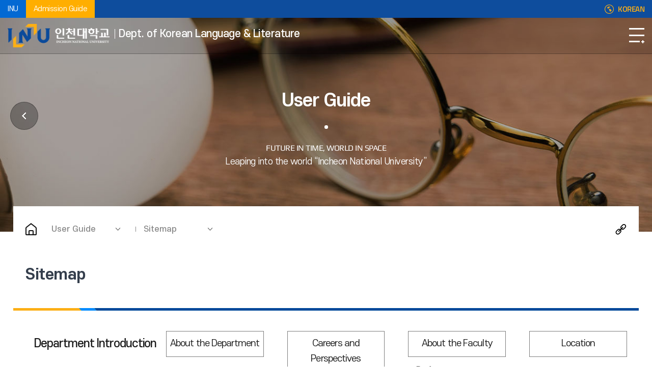

--- FILE ---
content_type: text/html; charset=UTF-8
request_url: https://www.inu.ac.kr/korean_eng/9640/subview.do
body_size: 46695
content:

















 
    
	
	















 
<!DOCTYPE HTML>
<!--[if lt IE 7 ]><html dir="ltr" lang="ko" class="no-js ie ie6 lte7 lte8 lte9"><![endif]-->
<!--[if IE 7 ]><html dir="ltr" lang="ko" class="no-js ie ie7 lte7 lte8 lte9"><![endif]-->
<!--[if IE 8 ]><html dir="ltr" lang="ko" class="no-js ie ie8 lte8 lte9"><![endif]-->
<!--[if IE 9 ]><html dir="ltr" lang="ko" class="no-js ie ie9 lte9"><![endif]-->
<!--[if (gt IE 9)|!(IE)]><!-->
<html dir="ltr" lang="ko" class="no-js">
  <!--<![endif]-->
  <head>
	<meta charset="UTF-8">
	<title>Sitemap</title>
	<!-- Custom -->
	<link rel="stylesheet" href="/sites/templet_guide/style/css/w_reset.css?version=1">
	<link rel="stylesheet" href="/sites/templet_guide/style/css/w_guide.css?version=1">
	<link rel="stylesheet" href="/sites/templet_guide/style/css/w_layout_templet.css?version=1">
	<link rel="stylesheet" href="/sites/templet_guide/style/css/w_navi_vertical.css?version=1">	
	<link rel="stylesheet" href="/sites/korean_eng/style/css/w_sub.css?version=1">
	<link rel="stylesheet" href="/sites/templet_guide/style/css/w_print.css?version=1">
	<link rel="stylesheet" href="/sites/templet_guide/style/css/w_common.css?version=1">
	<!-- Slider -->
	<link rel="stylesheet" href="/sites/korean_eng/style/css/vendor/slick.min.css?version=1">
	



















 
 












	
	
		
		
		
	


	<meta http-equiv="X-UA-Compatible" content="IE=edge">
	
	<meta id="resResponsiveViewport" name="viewport" content="width=device-width, initial-scale=1, minimum-scale=0.5, user-scalable=yes">
	
	
	<meta name="apple-mobile-web-app-title" content="Sitemap">
	
	<meta name="description" content="인천대학교 국어국문학과 영문 홈페이지입니다.">
	<meta name="keywords" content="인천대학교 국어국문학과 영문">
	<meta property="og:title" content="Sitemap">
	<meta property="og:site_name" content="인천대학교 국어국문학과 영문">
	<meta property="og:url" content="https://www.inu.ac.kr:443/korean_eng/9640/subview.do?">
	<meta property="og:image" content="">
	<meta property="og:description" content="인천대학교 국어국문학과 영문 홈페이지입니다.">
	
	<meta name="twitter:card" content="summary">
	<meta name="twitter:title" content="Sitemap">
	<meta name="twitter:url" content="https://www.inu.ac.kr:443/korean_eng/9640/subview.do?">
	<meta name="twitter:image" content="">
	<meta name="twitter:description" content="인천대학교 국어국문학과 영문 홈페이지입니다.">
	<meta name="referrer" content="origin" />
	<meta http-equiv="Content-Security-Policy" content="default-src https: data: ; script-src https: 'unsafe-inline' 'unsafe-eval'; style-src https: 'unsafe-inline'">

<meta name="generator" content="K2Web Wizard"> 

	<link rel="stylesheet" href="/Web-home/_UI/css/common/mCustomScrollbar.css">
	<link rel="stylesheet" href="/Web-home/_UI/css/common/blockUI.css">
	<link rel="stylesheet" href="/Web-home/_SITES/css/content/content.css">

	

	
	
	
	
		
	
	

	
	
	<link rel="stylesheet" href="/Web-home/_UI/css/guide/responsive.css">
	
		
			<!-- PC + TABLET + MOBILE -->
			<link media="only screen and (max-width: 768px)" href="/Web-home/_UI/css/guide/responsiveMobile.css" rel="stylesheet">
			<link media="only screen and (min-width: 769px) and (max-width: 1280px)" href="/Web-home/_UI/css/guide/responsiveTablet.css" rel="stylesheet">
			<link media="only screen and (min-width: 1281px)" href="/Web-home/_UI/css/guide/responsiveDesktop.css" rel="stylesheet">
		
		
		
		
	

	
	<link href="/sites/korean_eng/masterSkin/korean_eng_JW_MS_K2WT001_S/css/master.css?v=1" rel="stylesheet">
	
		
			<!-- PC + TABLET + MOBILE -->
			<link media="only screen and (max-width: 768px)" href="/sites/korean_eng/masterSkin/korean_eng_JW_MS_K2WT001_S/css/master_mobile.css?v=1" rel="stylesheet">
			<link media="only screen and (min-width: 769px) and (max-width: 1280px)" href="/sites/korean_eng/masterSkin/korean_eng_JW_MS_K2WT001_S/css/master_tablet.css?v=1" rel="stylesheet">
			<link media="only screen and (min-width: 1281px)" href="/sites/korean_eng/masterSkin/korean_eng_JW_MS_K2WT001_S/css/master_desktop.css?v=1" rel="stylesheet">
		
		
		
		
	
	
	
	
		
			<!-- PC + TABLET + MOBILE -->
			<link media="only screen and (max-width: 768px)" href="/sites/korean_eng/style/css/site_contents_Mobile.css" rel="stylesheet">
			<link media="only screen and (min-width: 769px) and (max-width: 1280px)" href="/sites/korean_eng/style/css/site_contents_Tablet.css" rel="stylesheet">
			<link media="only screen and (min-width: 1281px)" href="/sites/korean_eng/style/css/site_contents_Desktop.css" rel="stylesheet">
		
		
		
		
	
	

	<link rel="stylesheet" href="/Web-home/_SITES/css/fnct/fnct.css">
	
		
			<!-- PC + TABLET + MOBILE -->
			<link media="only screen and (max-width: 768px)" href="/Web-home/_SITES/css/fnct/fnctMobile.css" rel="stylesheet">
			<link media="only screen and (min-width: 769px) and (max-width: 1280px)" href="/Web-home/_SITES/css/fnct/fnctTablet.css" rel="stylesheet">
			<link media="only screen and (min-width: 1281px)" href="/Web-home/_SITES/css/fnct/fnctDesktop.css" rel="stylesheet">
		
		
		
		
	

	<script src="/Web-home/js/jquery-1.9.1.min.js"></script>
	<script src="/Web-home/js/jquery-ui-1.12.1.min.js"></script>
	<script src="/Web-home/js/jquery-migrate-1.4.1.min.js"></script>
	<script src="/Web-home/js/jquery-mCustomScrollbar.3.0.3.min.js"></script>
	<script src="/Web-home/js/common.js"></script>
	
	<!-- [SITES:S] -->
	<script>
		var urlPattern = ".do";
		var defaultTextSiteId = "korean_eng";
		var ctxPath = "";
	</script>

	<!-- Slider -->
	<!--<script src="/sites/korean_eng/style/js/vendor/slick.min.js?version=1"></script>-->
	<script src="/Web-home/_UI/js/_lib/jquery.slickslider.js"></script>
	
	
		
		
			<!-- sub,popup,etc -->
			<!-- Table Scroll -->
			<script src="/sites/korean_eng/style/js/vendor/niceScroll.min.js?version=1"></script>
			<!-- Favorite -->
			<script src="/sites/korean_eng/style/js/favorite.js?version=1"></script>
		
	

	<!-- [M/S RESOURCE] -->
	
	
<link rel="stylesheet" href="/Web-home/fnct/popup/template/css/popup_total.css">
	
	
<link type="text/css" rel="stylesheet" href="/Web-home/fnct/globalNavi/JW_Gnv_inu_eng/css/style.css" />

	
	<!-- [FNCT RESOURCE STYLE] -->
	
	
<link type="text/css" rel="stylesheet" href="/Web-home/fnct/sitemap/main_sitemap/css/style.css">
<link type="text/css" rel="stylesheet" href="/Web-home/fnct/sitemap/main_sitemap/css/style_Mobile.css">
<link type="text/css" rel="stylesheet" href="/Web-home/fnct/sitemap/main_sitemap/css/style_Tablet.css">
<link type="text/css" rel="stylesheet" href="/Web-home/fnct/sitemap/main_sitemap/css/style_Desktop.css">

<!--
<script src="/Web-home/_UI/js/_lib/masonry.pkgd.js"></script>
<script>
// $(window).on("load resize scroll", function() {
// 	$('._stMpUl').masonry({
// 		itemSelector: '._stMpUl > li',
// 		columnWidth: '._stMpUl > li'
// 	});
});
</script>
-->

	
	<!-- [END] -->

	
		
			
		
		
	
	
	
	<link href="/sites/korean_eng/style/css/style.css" rel="stylesheet">
	
	
	
	<script src="/sites/korean_eng/style/js/script.js"></script>
	
	
















 





<!--[if lt IE 9]>

	<script src="//html5shiv.googlecode.com/svn/trunk/html5.js"></script>
	<script src="//ie7-js.googlecode.com/svn/version/2.1(beta4)/IE9.js"></script>
	<script src="//oss.maxcdn.com/libs/respond.js/1.3.0/respond.min.js"></script>

<![endif]-->
  </head>
  <body class="sub _responsiveObj sub templet_depart_C korean_eng page9640 vertical_type lan_eng">

	<!--SKIP메뉴-->
	<dl class="skipMenu">
	  <dt><strong class="hidden">SKIP NAVIGATION</strong></dt>
	  <dd><a href="#bContents" class="accessibility01" title="Skip to Contents">Skip to Contents</a></dd>
	  <dd><a href="#menuUItop" class="accessibility01" title="Skip to Main Navigation">Skip to Main Navigation</a></dd>
	</dl>	
	<!--SKIP메뉴-->

	<!--헤더-->
	<header>
	  <!--영역1-->
	  <div class="area_1">
		<div class="container">
		  <div class="item_1">
			<a href="//www.inu.ac.kr" class="a_1" title="New Window" target="_blank">INU</a>
			<a href="https://admission.inu.ac.kr/" class="a_2" title="New Window" target="_blank">Admission Guide</a>
		  </div>
		  <div class="item_2">
			<div class="gnb">
			  
















 



<div class="_fnctWrap">
	
	

	<ul id="_globalUl">
		
		
			<li class="sign">
					
						
						
							<a href="https://portal.inu.ac.kr:444/enview/user/login.face?redirectUrl=https://www.inu.ac.kr:443/subLogin/korean_eng/ssoLogin.do" onclick="jf_ssoCheckPopup(this.href);return false;">
							
							Login
						
					
				</a>
			</li>
		
	</ul>
</div>

	

			</div>
			<div class="language">
			  <a href="/sites/korean/index..do" target="_blank" title="New Window" class="gotoEng">KOREAN</a>
			</div>
		  </div>
		</div>
	  </div>
	  <!--영역1-->
	  <!--영역2-->
	  <div class="area_2">
		<div class="container">
		  <!--헤드로고-->
		  <div class="head_logo">
			<a href="/sites/korean_eng/index.do"><img src="/sites/templet_guide/images/common/logo_c.png" alt="INU" class="logo_c"><img src="/sites/templet_guide/images/common/logo_w.png" alt="INU" class="logo_w"><span>Dept. of Korean Language & Literature</span></a>
		  </div>
		  <!--헤드로고-->
		  <!--헤드내비-->
		  <div class="head_navi">
			<div class="gnb_m">
















 



<div class="_fnctWrap">
	
	

	<ul id="_globalUl">
		
		
			<li class="sign">
					
						
						
							<a href="https://portal.inu.ac.kr:444/enview/user/login.face?redirectUrl=https://www.inu.ac.kr:443/subLogin/korean_eng/ssoLogin.do" onclick="jf_ssoCheckPopup(this.href);return false;">
							
							Login
						
					
				</a>
			</li>
		
	</ul>
</div>

	
</div>
			
















 
    

 
<nav id="menuUItop" class="menuUItop ">
	
	
	
	<div id="menuUIviewTypetop" class="hidden">
		fnctId=sitemenu,menuViewType=top
	</div>
	
	
	
	
		
		
		
		
			
			
				<div id="top_div" class="top_div div_1">
				<ul id="top_k2wiz_GNB"  class="top_k2wiz_GNB _wizOdr ul_1" >
			
			
			
			<li id="top_li_1_9623" class="li_1_9623 li_1">
		
		
		
		
		
		
		
		
		
		
		
		
		
		
		
			
			
			
			
			
			
			
		
		
		
		
		

		<a 	href="/korean_eng/9624/subview.do"
			id="top_k2wiz_GNB_9623" 
			class="top_k2wiz_GNB_9623 a_1 k2wiz_GNB_9622"
			
			
			
			target="_self"
			
			
			
				
				
				title="Department Introduction"
			
		>
			
			Department Introduction
			<input type="hidden" id="top_menuTitle_9623" value="Department Introduction"/>
		</a>
		
		 	
		
		
		
		
			
		
		
		
		
	
		
		
		
		
			
			
			
				<div id="top_div_9623" class="top_div_9623 div_2">
				<ul id="top_k2wiz_GNB_ul_9623"  class="top_k2wiz_GNB_ul_9623 _wizOdr ul_2">
			
			
			<li id="top_li_2_9624" class="li_2_9624 li_2">
		
		
		
		
		
		
		
		
		
		
		
		
		
		
		
		
		
		
		

		<a 	href="/korean_eng/9624/subview.do"
			id="top_k2wiz_GNB_9624" 
			class="top_k2wiz_GNB_9624 a_2 k2wiz_GNB_9623"
			
			
			
			target="_self"
			
			
			
				
				
				title="About the Department"
			
		>
			
			About the Department
			<input type="hidden" id="top_menuTitle_9624" value="About the Department"/>
		</a>
		
		 	
		
		
		
		
			
		
		
		
		
	
		
		
		
		
		
			</li>
			<li id="top_li_2_9625" class="li_2_9625 li_2">
		
		
		
		
		
		
		
		
		
		
		
		
		
		
		
		
		
		

		<a 	href="/korean_eng/9625/subview.do"
			id="top_k2wiz_GNB_9625" 
			class="top_k2wiz_GNB_9625 a_2 k2wiz_GNB_9623"
			
			
			
			target="_self"
			
			
			
				
				
				title="Careers and Perspectives"
			
		>
			
			Careers and Perspectives
			<input type="hidden" id="top_menuTitle_9625" value="Careers and Perspectives"/>
		</a>
		
		 	
		
		
		
		
			
		
		
		
		
	
		
		
		
		
		
			</li>
			<li id="top_li_2_9626" class="li_2_9626 li_2">
		
		
		
		
		
		
		
		
		
		
		
		
		
		
			
			
			
			
			
			
			
		
		
		
		
		

		<a 	href="/korean_eng/9627/subview.do"
			id="top_k2wiz_GNB_9626" 
			class="top_k2wiz_GNB_9626 a_2 k2wiz_GNB_9623"
			
			
			
			target="_self"
			
			
			
				
				
				title="About the Faculty"
			
		>
			
			About the Faculty
			<input type="hidden" id="top_menuTitle_9626" value="About the Faculty"/>
		</a>
		
		 	
		
		
		
		
			
		
		
		
		
	
		
		
		
		
		
			</li>
			<li id="top_li_2_9629" class="li_2_9629 li_2">
		
		
		
		
		
		
		
		
		
		
		
		
		
		
		
		
		
		

		<a 	href="/korean_eng/9629/subview.do"
			id="top_k2wiz_GNB_9629" 
			class="top_k2wiz_GNB_9629 a_2 k2wiz_GNB_9623"
			
			
			
			target="_self"
			
			
			
				
				
				title="Location"
			
		>
			
			Location
			<input type="hidden" id="top_menuTitle_9629" value="Location"/>
		</a>
		
		 	
		
		
		
		
			
		
		
		
		
	
		
		
		
		
		
		
			
						</li>
					</ul>
				</div>
			
			</li>
			<li id="top_li_1_9630" class="li_1_9630 li_1">
		
		
		
		
		
		
		
		
		
		
		
		
		
			
			
			
			
			
			
			
		
		
		
		
		

		<a 	href="/korean_eng/9632/subview.do"
			id="top_k2wiz_GNB_9630" 
			class="top_k2wiz_GNB_9630 a_1 k2wiz_GNB_9622"
			
			
			
			target="_self"
			
			
			
				
				
				title="Academic Information"
			
		>
			
			Academic Information
			<input type="hidden" id="top_menuTitle_9630" value="Academic Information"/>
		</a>
		
		 	
		
		
		
		
			
		
		
		
		
	
		
		
		
		
			
			
			
				<div id="top_div_9630" class="top_div_9630 div_2">
				<ul id="top_k2wiz_GNB_ul_9630"  class="top_k2wiz_GNB_ul_9630 _wizOdr ul_2">
			
			
			<li id="top_li_2_9631" class="li_2_9631 li_2">
		
		
		
		
		
		
		
		
		
		
		
		
		
		
		
			
			
			
			
			
			
			
		
		
		
		
		

		<a 	href="/korean_eng/9632/subview.do"
			id="top_k2wiz_GNB_9631" 
			class="top_k2wiz_GNB_9631 a_2 k2wiz_GNB_9630"
			
			
			
			target="_self"
			
			
			
				
				
				title="Curriculum"
			
		>
			
			Curriculum
			<input type="hidden" id="top_menuTitle_9631" value="Curriculum"/>
		</a>
		
		 	
		
		
		
		
			
		
		
		
		
	
		
		
		
		
		
			</li>
			<li id="top_li_2_9634" class="li_2_9634 li_2">
		
		
		
		
		
		
		
		
		
		
		
		
		
		
		
		
		
		

		<a 	href="/korean_eng/9634/subview.do"
			id="top_k2wiz_GNB_9634" 
			class="top_k2wiz_GNB_9634 a_2 k2wiz_GNB_9630"
			
			
			
			target="_self"
			
			
			
				
				
				title="Course Outline"
			
		>
			
			Course Outline
			<input type="hidden" id="top_menuTitle_9634" value="Course Outline"/>
		</a>
		
		 	
		
		
		
		
			
		
		
		
		
	
		
		
		
		
		
			</li>
			<li id="top_li_2_9635" class="li_2_9635 li_2">
		
		
		
		
		
		
		
		
		
		
		
		
		
		
		
		
		
		
			
			
		

		<a 	href="/inu/840/subview.do"
			id="top_k2wiz_GNB_9635" 
			class="top_k2wiz_GNB_9635 a_2 k2wiz_GNB_9630"
			
			
			
			target="_blank"
			
			
			
				
				title="Scholarships 새창"
				
			
		>
			
			Scholarships
			<input type="hidden" id="top_menuTitle_9635" value="Scholarships"/>
		</a>
		
		 	
		
		
		
		
			
		
		
		
		
	
		
		
		
		
		
		
			
						</li>
					</ul>
				</div>
			
			</li>
			<li id="top_li_1_9636" class="li_1_9636 li_1">
		
		
		
		
		
		
		
		
		
		
		
		
		
			
			
			
			
			
			
			
		
		
		
		
		

		<a 	href="/korean_eng/9637/subview.do"
			id="top_k2wiz_GNB_9636" 
			class="top_k2wiz_GNB_9636 a_1 k2wiz_GNB_9622"
			
			
			
			target="_self"
			
			
			
				
				
				title="Community"
			
		>
			
			Community
			<input type="hidden" id="top_menuTitle_9636" value="Community"/>
		</a>
		
		 	
		
		
		
		
			
		
		
		
		
	
		
		
		
		
			
			
			
				<div id="top_div_9636" class="top_div_9636 div_2">
				<ul id="top_k2wiz_GNB_ul_9636"  class="top_k2wiz_GNB_ul_9636 _wizOdr ul_2">
			
			
			<li id="top_li_2_9637" class="li_2_9637 li_2">
		
		
		
		
		
		
		
		
		
		
		
		
		
		
		
		
		
		
		

		<a 	href="/korean_eng/9637/subview.do"
			id="top_k2wiz_GNB_9637" 
			class="top_k2wiz_GNB_9637 a_2 k2wiz_GNB_9636"
			
			
			
			target="_self"
			
			
			
				
				
				title="Notice"
			
		>
			
			Notice
			<input type="hidden" id="top_menuTitle_9637" value="Notice"/>
		</a>
		
		 	
		
		
		
		
			
		
		
		
		
	
		
		
		
		
		
			</li>
			<li id="top_li_2_9638" class="li_2_9638 li_2">
		
		
		
		
		
		
		
		
		
		
		
		
		
		
		
		
		
		

		<a 	href="/korean_eng/9638/subview.do"
			id="top_k2wiz_GNB_9638" 
			class="top_k2wiz_GNB_9638 a_2 k2wiz_GNB_9636"
			
			
			
			target="_self"
			
			
			
				
				
				title="Open Forum"
			
		>
			
			Open Forum
			<input type="hidden" id="top_menuTitle_9638" value="Open Forum"/>
		</a>
		
		 	
		
		
		
		
			
		
		
		
		
	
		
		
		
		
		
		
			
						</li>
					</ul>
				</div>
			
			</li>
			<li id="top_li_1_9639" class="li_1_9639 li_1">
		
		
		
		
		
		
		
		
		
		
		
		
		
			
			
			
			
			
			
			
		
		
		
		
		

		<a 	href="/korean_eng/9640/subview.do"
			id="top_k2wiz_GNB_9639" 
			class="top_k2wiz_GNB_9639 a_1 k2wiz_GNB_9622"
			
			
			
			target="_self"
			
			
			
				
				
				title="User Guide"
			
		>
			
			User Guide
			<input type="hidden" id="top_menuTitle_9639" value="User Guide"/>
		</a>
		
		 	
		
		
		
		
			
		
		
		
		
	
		
		
		
		
			
			
			
				<div id="top_div_9639" class="top_div_9639 div_2">
				<ul id="top_k2wiz_GNB_ul_9639"  class="top_k2wiz_GNB_ul_9639 _wizOdr ul_2">
			
			
			<li id="top_li_2_9640" class="li_2_9640 li_2">
		
		
		
		
		
		
		
		
		
		
		
		
		
		
		
		
		
		
		

		<a 	href="/korean_eng/9640/subview.do"
			id="top_k2wiz_GNB_9640" 
			class="top_k2wiz_GNB_9640 a_2 k2wiz_GNB_9639"
			
			
			
			target="_self"
			
			
			
				
				
				title="Sitemap"
			
		>
			
			Sitemap
			<input type="hidden" id="top_menuTitle_9640" value="Sitemap"/>
		</a>
		
		 	
		
		
		
		
			
		
		
		
		
			
				</li>
			</ul>
			</div>
			
		
	

	
				</li>
			</ul>
		</div>
	
</nav>


			<!--모바일메뉴닫기-->
			<div class="mgnb_close">
			  <button type="button" class="btn_mgnb_close" title="Close Navigation">Close Navigation</button>
			</div>
			<!--모바일메뉴닫기-->
		  </div>
		  <!--헤드내비-->
		  <!--헤드유틸-->
		  <div class="head_util">
			<button type="button" class="openFullPopup" title="Open Popup">POPUP<i class="fPopLength"></i></button>
			<div class="main_full_popup">
			  <div class="main_full_popup_wrap">
				
				
















 







<style>
	/*처음로딩시display:block,visibility:none;으로설정.main_full_popup{visibility:hidden;}*/
	.main_full_popup{box-sizing:border-box;position:fixed;top:0;left:0;width:100%;height:100%;z-index:99;display:none;}
	.main_full_popup::before{content:"";display:block;width:100%;height:100%;position:fixed;top:0;left:0;background:rgba(0,0,0,0.8);}
	.main_full_popup .main_full_popup_wrap{width:100%;height:100%;display:flex;align-items:center;justify-content:center;}
	.full_popup{position:relative;width:1700px;margin: 0 auto;}
	.full_popup .slick-slide{padding:0 10px;text-align:center;}
	.full_popup .slick-slide img{display:inline;}
	.full_popup .text_1,
	.full_popup .text_2{display:none;}
	.full_popup .playstop,
	.full_popup .prevnext{display:none;}
	.full_popup .control{margin-top:50px;}
	.full_popup .paging ul.slick-dots{display:flex;align-items:center;justify-content:center;}
	.full_popup .paging ul.slick-dots li{margin:0 5px;line-height:0;}
	.full_popup .paging ul.slick-dots li button{width:10px;height:10px;background:#0a4a9b;border-radius:30px;font-size:0;}
	.full_popup .paging ul.slick-dots li.slick-active button{width:30px;background:#fcaf15;}
	.full_popup .paging ul.slick-dots li button:hover{background:#FFF;}
	/*오늘하루열지않음*/
	.full_popup .noMore{display:flex;align-items:center;justify-content:center;font-size:18px;color:#FFF;line-height:1;margin-top:50px;}
	.full_popup .noMore input{display:block;width:20px;height:20px;-webkit-appearance:none;appearance:none;-moz-appearance:none;background-color:#DDD;border:1px solid #888;border-radius:3px;margin:2px 15px 0 0;}
	.full_popup .noMore input[type=checkbox]:checked{background:#FFF url(/sites/templet_guide/images/common/bul_checkbox.png) no-repeat center;}
	.full_popup .noMore label{padding:0 10px;}
	.full_popup .noMore a.closeWin{display:inline-block;margin-left:15px;text-indent:-9999px;background:url(/sites/templet_guide/images/common/fullPopupClose.png) no-repeat center;width:25px;height:25px;}
	@media only screen and (max-width:1700px){
		.full_popup{max-width:96%;}
	}
</style>

<div class="_fnctWrap full_popup">
	

	<h2 class="hidden">풀팝업(<b>1</b> 개)</h2>

		<div id="wrap-slider71">
			<ul class="slider" id="slider71">
				
					<li>
						
							
							
							
						

						<img src="/sites/templet_college_A/atchmnfl_mngr/imageSlide/71/temp_1698111827533100.png" alt="기부금세제지원강화">
						<p class="text_1">기부금 세제지원 강화</p>
						<p class="text_2">기부금세제지원강화</p>

						
							
							
							
						
					</li>
				
			</ul>

			<div class="control">
				
					
				
				
					
						<div class="playstop">
							<button type="button" class="play">슬라이드 재생</button>
							<button type="button" class="stop on">슬라이드 정지</button>
						</div>
					
				
				<!--
				<div class="numbering">
					<span class="now">1</span>
					<span class="total">1</span>
				</div>
				-->
			</div>

			
				
					<div class="prevnext">
						<button type="button" class="prev">PREVIEW</button>
						<button type="button" class="next">NEXT</button>
					</div>
				
			
			<div class="noMore">
				<input type="checkbox" id="isToday" name="isToday" title="오늘 하루 그만 보기 체크" checked=""> 오늘 하루 그만 보기
				<a href="#this" class="closeWin">팝업닫기</a>
		</div>
		</div>
</div>

<div id="iSldFnctSetup71" class="hidden">
	imageSlideSetupSeq=71,cnvrsVe=1,stopTime=5,pcCo=1,cnvrsMth=SLIDE,pcMgWidth=100,isImageNoHandlr=false,isCnvrsHandlr=true,isPlayStopHandlr=true
</div>



<script>
	$(document).ready(function() {

		// slick //
		var fullPopupOpt = {
			slidesToShow: 1,
			slidesToScroll: 1,
			dots: true,
			arrows: true,
			autoplay: true,
			autoplaySpeed: 5000,
			speed: 1000,
			infinite: true,
			centerMode:false,
			responsive: [
				{
					breakpoint: 1280,
					settings: {
						slidesToShow: 1,
						slidesToScroll: 1
					}
				},
				{
					breakpoint: 1024,
					settings: {
						slidesToShow: 1,
						slidesToScroll: 1
					}
				},
				{
					breakpoint: 768,
					settings: {
						slidesToShow: 1,
						slidesToScroll: 1
					}
				}
			],
			
				fade: false,
				
			
			cssEase: 'cubic-bezier(0.7, 0, 0.3, 1)',
			appendDots: $('#wrap-slider71 .control .paging'),
			prevArrow: '#wrap-slider71 .prevnext .prev',
			nextArrow: '#wrap-slider71 .prevnext .next',
			pauseOnHover: true,
			pauseOnFocus: true,
			pauseOnDotsHover: true,
		};

//		$("#slider71").slick(fullPopupOpt);

		// 현재페이지번호 / 전체페이지수 //
//		$('#slider71').on('init', function(event, slick) {
//			$('.fPopLength').text(slick.slideCount);
//		});

		$('.fPopLength').text(1);

		$('#slider71').on('afterChange', function(event, slick, currentSlide){
			$('#wrap-slider71 .numbering > .now').text(currentSlide+1);
		});

		$('#wrap-slider71 button.play').on('click', function () {
			$("#slider71").slick("slickPlay");
			$(this).removeClass('on');
			$('#wrap-slider71 button.stop').addClass('on').focus();
		});
		$('#wrap-slider71 button.stop').on('click', function () {
			$("#slider71").slick("slickPause");
			$(this).removeClass('on');
			$('#wrap-slider71 button.play').addClass('on').focus();
		});

		$('.closeWin').on('click', function() {
			if($('#isToday').is(':checked')) {
				setCookie("isToday", "Y", 1);
			}
			$('.main_full_popup').hide();
			$("#slider71").slick('unslick');
		});

		$('.openFullPopup').on('click', function() {
			$('.main_full_popup').show();
			if($("#slider71").length > 0) $("#slider71").slick(fullPopupOpt);
		});


		if($('.openFullPopup').css('display') != "none") {
			if(getCookie("isToday") != "Y") {
				$('.main_full_popup').show();
				if($("#slider71").length > 0) $("#slider71").slick(fullPopupOpt);
			}
		}

	});

	// 쿠키 굽는 함수 //
	function setCookie(name, value, expiredays) {
		var todayDate = new Date();
		todayDate.setDate(todayDate.getDate() + expiredays);
		document.cookie = name + "=" + escape( value ) + "; path=/; expires=" + todayDate.toGMTString() + ";"
	}

	// 쿠키 얻어오는 함수
	function getCookie(name) {
		var nameOfCookie = name + "=";
		var x = 0;
		while ( x <= document.cookie.length )
		{
			var y = (x+nameOfCookie.length);
			if ( document.cookie.substring( x, y ) == nameOfCookie )
			{
				if ( (endOfCookie=document.cookie.indexOf( ";", y )) == -1 )
					endOfCookie = document.cookie.length;
					return unescape( document.cookie.substring( y, endOfCookie ) );
			}
			x = document.cookie.indexOf( " ", x ) + 1;
			if ( x == 0 )
				break;
		}
		return;
	}
</script>



			  </div>
			</div>			
			<a href="/korean_eng/9640/subview.do" class="gotoSitemap">SITEMAP</a>
			<!--모바일메뉴열기-->
			<button type="button" class="btn_mgnb" title="Open Navigation">Open Navigation</button>
			<!--모바일메뉴열기-->
		  </div>
		  <!--헤드유틸-->
		</div>
	  </div>
	  <!--영역2-->
	</header>
	<!--헤더-->

	<!--서브비주얼-->
	<div class="wrap_sub_visual">
	  <div class="container">
		<a href="#none" class="prev"></a>
		<p class="visual_intro"><strong></strong><span></span></p>
		<a href="#none" class="next"></a>
	  </div>
	</div>
	<!--서브비주얼-->

	<!--페이지기능-->
	<div class="wrap_page_func">
	  <div class="container">
		<!--UTIL-->
		<div class="sub_util">
		  <ul>
			<!--프린트-->
			<li><button type="button" class="sub_print" title="Print">Print</button></li>
			<!--프린트-->			
			<!--즐겨찾기-->
			<li>
			  <button type="button" class="sub_favo" title="Favorite Pages">Favorite Pages</button>
			  <div class="box_sub_favo">
				<strong class="title">Added Pages</strong>
				<button type="button" class="close" title="Close">Close</button>
				<div class="control">
				  <button type="button" class="add" title="Add Page">Add Page</button>
				  <button type="button" class="reset" title="Reset">Reset</button>
				</div>
			  </div>
			</li>
			<!--즐겨찾기-->
			<!--공유-->
			<li>
			  <button type="button" class="sub_share" title="Open">Share</button>
			  <div class="box_sub_share">
				<button type="button" class="close" title="Close">Close</button>
				<ul>
				  <li><button type="button" class="fb" title="Facebook">Facebook</button></li>
				  <li><button type="button" class="tw" title="Twitter">Twitter</button></li>
				  <li><button type="button" class="pin" title="Pinterrest">Pinterrest</button></li>
				  <li><button type="button" class="kakao" title="Cacao Story">Cacao Story</button></li>
				  <li><button type="button" class="addr" title="URL">URL</button></li>
				</ul>
			  </div>
			</li>
			<!--공유-->
		  </ul>
		</div>
		<!--UTIL-->	  		
		<!--현재위치메뉴-->
		<div class="sub_navi">
		  <ul>
			<li class="home"><a href="/sites/korean_eng/index.do">Home</a></li>
			<li id="pagetitle1"></li>
			<li id="pagetitle2"></li>
			<li id="pagetitle3"></li>
		  </ul>
		</div>
		<!--현재위치메뉴-->
	  </div>
	</div>
	<!--페이지기능-->

	<!--바디-->
	<div class="wrap_contents">
	  <div class="container">
		<!--타이틀-->
		<div class="page_title">
		  <h1>Sitemap</h1>
		</div>
		<!--타이틀-->			
		<!--서브메뉴-->
		<div class="subNav">
		  
















 
    

 
<nav id="menuUIsub" class="menuUIsub ">
	
	
	
	<div id="menuUIviewTypesub" class="hidden">
		fnctId=sitemenu,menuViewType=sub
	</div>
	
	
		<div class="menuSubTitleUI menuSubTitleUI" id="menuSubTitleUI">
			<h2></h2>
		</div>
	
	
	

	
</nav>


		</div>
		<!--서브메뉴-->		
		<!--탭메뉴-->
		<div class="tabNav">
		  
















 
    

 
<nav id="menuUItab" class="menuUItab ">
	
	
	
	<div id="menuUIviewTypetab" class="hidden">
		fnctId=sitemenu,menuViewType=tab
	</div>
	
	
	
	

	
</nav>


		</div>
		<!--탭메뉴-->
		<!--컨텐츠-->
		<div class="contents" id="bContents" tabindex="0">
		  <div id="contentsEditHtml">
	
	
	<input type="hidden" id="siteIdVal" value="korean_eng"/>
	
	<div class="contntMaster">
		/WEB-INF/jsp/k2web/com/cop/site/layout.jsp<br>
		korean_eng_JW_MS_K2WT001_S
	</div>
	
	
















 

	
	
	
	
	
	
	<input type="hidden" id="pathMenuSeqs" value="9622,9639,9640"/>

	
	
	
	<input id="editMode" type="hidden" value="GENERAL">
	<input type="hidden" value="9640">
	
	
	<!-- //// SITE_MENU_FNCT_CHECK_SUM don't delete! ///// -->
	
	
	<article id="_contentBuilder" class="_contentBuilder">
		
		
			















 


<div class="_obj _objWidget _absolute" id="menu9640_obj10" style=""> 
 <div class="hidden widgetInfo">
   fnctId=sitemap,fnctNo=0 
 </div>
 
 
















 


  

<div id="_JW_stMp_basic" class="_fnctWrap">

<ul class="_stMpUl"> 
	
		
		
    	<li>
    		<div class="_stMpWrap">
			
				 
				  
				
					
						   
						
							<a target="_self" href="/korean_eng/9624/subview.do" class="stMp_Title"> 
						     
					   						 
				 				
				     
			
			
			Department Introduction 
			
			</a> 
			 
				<ul>
					 
						
						
						
							<li>   
								
									  	
									  
									  
									
									
										   
										
											<a target="_self" href="/korean_eng/9624/subview.do" >
										     
									  
									
								
								
								<span>About the Department</span>
								
								</a>
								    
								 
									<ul>    
										
											
											
											
										
											
											
											
										
											
											
											
										
											
											
											
										 
									</ul>
								
							</li>
						 
					 
						
						
						
							<li>   
								
									  	
									  
									  
									
									
										   
										
											<a target="_self" href="/korean_eng/9625/subview.do" >
										     
									  
									
								
								
								<span>Careers and Perspectives</span>
								
								</a>
								    
								 
									<ul>    
										
											
											
											
										
											
											
											
										
											
											
											
										
											
											
											
										 
									</ul>
								
							</li>
						 
					 
						
						
						
							<li>   
								
									  	
									  
									
									
										   
										
											<a target="_self" href="/korean_eng/9627/subview.do" >
										     
									  
									  
									
								
								
								<span>About the Faculty</span>
								
								</a>
								    
								 
									<ul>    
										
											
											
											
												<li>
													
														  							 
														   
														  								
														
															
																   
																
																	<a target="_self" href="/korean_eng/9627/subview.do" >
																     
															 
														 
													  
													
													<span>Professors</span>
													
													</a>
													 
													
												</li>
											
										
											
											
											
												<li>
													
														  							 
														   
														  								
														
															
																   
																
																	<a target="_self" href="/korean_eng/9628/subview.do" >
																     
															 
														 
													  
													
													<span>Honorary Professors</span>
													
													</a>
													 
													
												</li>
											
										
											
											
											
										
											
											
											
										 
									</ul>
								
							</li>
						 
					 
						
						
						
							<li>   
								
									  	
									  
									  
									
									
										   
										
											<a target="_self" href="/korean_eng/9629/subview.do" >
										     
									  
									
								
								
								<span>Location</span>
								
								</a>
								    
								 
									<ul>    
										
											
											
											
										
											
											
											
										
											
											
											
										
											
											
											
										 
									</ul>
								
							</li>
						 
					 
						
						
						 
					 
						
						
						 
					 
						
						
						 
					 
						
						
						 
					 
						
						
						 
					 
						
						
						 
					 
				</ul>
			
			</div>
		</li>
	
		
		
    	<li>
    		<div class="_stMpWrap">
			
				 
				  
				
					
						   
						
							<a target="_self" href="/korean_eng/9632/subview.do" class="stMp_Title"> 
						     
					   						 
				 				
				     
			
			
			Academic Information 
			
			</a> 
			 
				<ul>
					 
						
						
						 
					 
						
						
						 
					 
						
						
						 
					 
						
						
						 
					 
						
						
						
							<li>   
								
									  	
									  
									
									
										   
										
											<a target="_self" href="/korean_eng/9632/subview.do" >
										     
									  
									  
									
								
								
								<span>Curriculum</span>
								
								</a>
								    
								 
									<ul>    
										
											
											
											
										
											
											
											
										
											
											
											
												<li>
													
														  							 
														   
														  								
														
															
																   
																
																	<a target="_self" href="/korean_eng/9632/subview.do" >
																     
															 
														 
													  
													
													<span>Curriculum of the Dept. of Korean Language and Literature</span>
													
													</a>
													 
													
												</li>
											
										
											
											
											
												<li>
													
														  							 
														   
														  								
														
															
																   
																
																	<a target="_self" href="/korean_eng/9633/subview.do" >
																     
															 
														 
													  
													
													<span>Dual Degree Curriculum for Foreign Students of the Dept. of Korean Language and Literature</span>
													
													</a>
													 
													
												</li>
											
										 
									</ul>
								
							</li>
						 
					 
						
						
						
							<li>   
								
									  	
									  
									  
									
									
										   
										
											<a target="_self" href="/korean_eng/9634/subview.do" >
										     
									  
									
								
								
								<span>Course Outline</span>
								
								</a>
								    
								 
									<ul>    
										
											
											
											
										
											
											
											
										
											
											
											
										
											
											
											
										 
									</ul>
								
							</li>
						 
					 
						
						
						
							<li>   
								
									  	
									
									
										    
										  
											<a target="_blank" href="/inu/840/subview.do">
										     
									  
									  
									  
									
								
								
								<span>Scholarships</span>
								
								</a>
								    
								 
									<ul>    
										
											
											
											
										
											
											
											
										
											
											
											
										
											
											
											
										 
									</ul>
								
							</li>
						 
					 
						
						
						 
					 
						
						
						 
					 
						
						
						 
					 
				</ul>
			
			</div>
		</li>
	
		
		
    	<li>
    		<div class="_stMpWrap">
			
				 
				  
				
					
						   
						
							<a target="_self" href="/korean_eng/9637/subview.do" class="stMp_Title"> 
						     
					   						 
				 				
				     
			
			
			Community 
			
			</a> 
			 
				<ul>
					 
						
						
						 
					 
						
						
						 
					 
						
						
						 
					 
						
						
						 
					 
						
						
						 
					 
						
						
						 
					 
						
						
						 
					 
						
						
						
							<li>   
								
									  	
									  
									  
									
									
										   
										
											<a target="_self" href="/korean_eng/9637/subview.do" >
										     
									  
									
								
								
								<span>Notice</span>
								
								</a>
								    
								 
									<ul>    
										
											
											
											
										
											
											
											
										
											
											
											
										
											
											
											
										 
									</ul>
								
							</li>
						 
					 
						
						
						
							<li>   
								
									  	
									  
									  
									
									
										   
										
											<a target="_self" href="/korean_eng/9638/subview.do" >
										     
									  
									
								
								
								<span>Open Forum</span>
								
								</a>
								    
								 
									<ul>    
										
											
											
											
										
											
											
											
										
											
											
											
										
											
											
											
										 
									</ul>
								
							</li>
						 
					 
						
						
						 
					 
				</ul>
			
			</div>
		</li>
	
		
		
    	<li>
    		<div class="_stMpWrap">
			
				 
				  
				
					
						   
						
							<a target="_self" href="/korean_eng/9640/subview.do" class="stMp_Title"> 
						     
					   						 
				 				
				     
			
			
			User Guide 
			
			</a> 
			 
				<ul>
					 
						
						
						 
					 
						
						
						 
					 
						
						
						 
					 
						
						
						 
					 
						
						
						 
					 
						
						
						 
					 
						
						
						 
					 
						
						
						 
					 
						
						
						 
					 
						
						
						
							<li>   
								
									  	
									  
									  
									
									
										   
										
											<a target="_self" href="/korean_eng/9640/subview.do" >
										     
									  
									
								
								
								<span>Sitemap</span>
								
								</a>
								    
								 
									<ul>    
										
											
											
											
										
											
											
											
										
											
											
											
										
											
											
											
										 
									</ul>
								
							</li>
						 
					 
				</ul>
			
			</div>
		</li>
	
</ul>
 
  
<ul> 
	
</ul>
</div>

 
 <input type="hidden" id="sitemap" value="sitemap"> 
</div>
		
	</article>
	
	
	















 
</div>
		</div>
		<!--컨텐츠-->
	  </div>
	</div>
	<!--바디-->
	
	<!--풋터-->
	<footer>
	  <div class="container">
		<div class="wrap">
		  <div class="foot_info">
			<address>(Songdo-dong) 119 Academy-ro Yeonsu-gu, Incheon Republic of Korea<i>  /  </i><span>TEL : +82-32-835-8110</span><i>  /  </i><span>FAX : '+82-32-835-0715</span></address>
			<p>COPYRIGHT ⓒ INCHEON NATIONAL UNIVERSITY. <span>ALL RIGHTS RESERVED.</span></p>
		  </div>
		  <div class="foot_sns">
			<a href="#none" title="New Window" target="_blank" class="inGuideSns snsFacebook"><img src="/sites/templet_guide/images/common/sns_footer_face.png" alt="Facebook"></a>
			<a href="#none" title="New Window" target="_blank" class="inGuideSns snsInstgram"><img src="/sites/templet_guide/images/common/sns_footer_insta.png" alt="Instagram"></a>
			<a href="#none" title="New Window" target="_blank" class="inGuideSns snsNaverblog"><img src="/sites/templet_guide/images/common/sns_footer_blog.png" alt="Blog"></a>
			<a href="#none" title="New Window" target="_blank" class="inGuideSns snsYoutube"><img src="/sites/templet_guide/images/common/sns_footer_tube.png" alt="Youtube"></a>
		  </div>
		</div>
	  </div>
	</footer>
	<!--풋터-->

	<div class="goto_top"><a href="#">TOP</a></div>

	<!-- w_guide -->			
	<script type="text/javascript" src="/sites/templet_guide/style/js/w_guide.js?navMode=VERTICAL&version=1"></script>
	<script src="/sites/templet_guide/style/js/vendor/niceScroll.min.js"></script>

  




















 


	<!-- Custom -->
	<script src="/sites/korean_eng/style/js/main.js?version=1"></script>

	<!-- Script Link -->
	<script defer src="/Web-home/js/visitLog.js"></script>
	<script defer src="/Web-home/js/jquery.blockUI.js"></script>
	<script defer src="/Web-home/plugin/simplemodal/js/jquery.simplemodal-1.4.4.js"></script>
	<script defer src="/Web-home/fnct/site/user/js/site_user.js"></script>
	<script defer src="/Web-home/_SITES/js/common/common.js"></script>
	<!-- <script src="/Web-home/_UI/js/_lib/jquery.bxslider.js"></script>-->

	<script>
	
		
			<!-- PC + TABLET + MOBILE -->
			function adjustStyle(width) {
				var isMobile = true;
				var isTablet = true;
				var $w7viewPort = $("#resResponsiveViewport");
				width = parseInt(width);
				if ( isMobile && (width < 768)) {/*mobile*/
					$("._responsiveObj").removeClass("Desktop");
					$("._responsiveObj").removeClass("Tablet");
					$("._responsiveObj").addClass("Mobile");
//					$w7viewPort.attr("content", "width=768, user-scalable=no");
//					$("body").css("zoom","1");
				} else if ( isTablet && ((width >= 769) && (width <= 1280)) ) {/*Tablet*/
					$("._responsiveObj").removeClass("Desktop");
					$("._responsiveObj").addClass("Tablet");
					$("._responsiveObj").removeClass("Mobile");
//					$w7viewPort.attr("content", "width=1280, user-scalable=no");
//					$("body").css("zoom","1");
				} else if ((width > 1281)) {/*Desktop*/
					$("._responsiveObj").addClass("Desktop");
					$("._responsiveObj").removeClass("Tablet");
					$("._responsiveObj").removeClass("Mobile");
//					$w7viewPort.attr("content", "width=device-width, initial-scale=1");
//					$("body").removeAttr("style");
				}
			}
		
		
		
	

	$(function() {
		if( typeof(window["adjustStyle"]) == "function" ){
			adjustStyle($(this).width());

			$(window).resize(function() {
				adjustStyle($(this).width());
			});
		}else{
			$("._responsiveObj").addClass("Desktop");
		}
	});
	</script>

	<script defer src="/Web-home/fnct/imageSlide/js/imageSlide.js"></script>

	<!-- [M/S RESOURCE SCRIPT] -->
	
	

<script defer src="/Web-home/fnct/popup/js/view.js"></script>
	
	

<script defer src="/Web-home/fnct/globalNavi/JW_Gnv_inu_eng/js/view.js"></script>

	
	<!-- [FNCT RESOURCE SCRIPT] -->
	
	

<script defer src="/Web-home/fnct/sitemap/main_sitemap/js/siteMapView.js"></script>
<!-- /WEB-INF/jsp/fnct/sitemap/main_sitemap/siteMapView.js.jsp -->
	
	<!-- [END] -->

	<script defer src="/Web-home/fnct/sitemenu/js/sitemenu.js"></script>
	<script defer src="/Web-home/fnct/globalNavi/js/globalNavi.js"></script>

	<script>
		/*================================================
		contents screen height getting
		================================================*/
		function _conArticleInit() {
			_conArticleContent = document.getElementById('_contentBuilder');
			_conArticleHeight = _lastObjHeight() + 'px';
			if($("._contentBuilder > .multipleDiv").length > 0){
				divHeight = 0;
				/* $("._contentBuilder > .multipleDiv").each(function(){
					divHeight += $(this).outerHeight();
				}); */
				_conArticleHeight = 'auto';
			}
			if(_conArticleContent.style.height != _conArticleHeight)
				_conArticleContent.style.height = _conArticleHeight;
		}

		function _lastObjHeight(obj) {
			var lastObjHeight = 0;
			var selector = "._contentBuilder > ._obj";
			if($("._contentBuilder").find(".multipleContentsDiv").length > 0){
				selector = "._contentBuilder > .multipleDiv._selDiv > .multipleContentsDiv > ._obj";
			}
			selector += ":not([class*='_readyDel']";
			if( obj!=null && obj!=undefined && $(obj).size()>0 ) {
				selector += ",[id='" + $(obj).attr("id") + "']";
			}
			selector += ")";

			if($(selector).size() > 0){
				var objHeight = 0;
				$(selector).each(function(i){
					objHeight = $(this).position().top + $(this).outerHeight();
					if(lastObjHeight < objHeight){
						lastObjHeight = objHeight;
					}
				});
			}
			return lastObjHeight;
		}

		

		$(document).ready(function(){
			var editMode = $("#editMode").val();
			if(editMode == null || editMode == ''){
				editMode = 'basic';
			}
			$("#_contentBuilder").addClass("_k2__WiZaRd_" + editMode.toLowerCase());

			if($("#_contentBuilder").hasClass("_k2__WiZaRd_general")) {
				$("body").removeClass("_msMain");
			} else {
				$("body").addClass("_msMain");
				$(window).on("load resize scroll", function() {
					_conArticleInit();
				});
			}
		});

		$(document).on("click", "._fnctAdmin ", function(){
			if($("body").find("div").hasClass("blockUI")) {
				$("body").css("overflow-y","");
			}else{
				$("body").css("overflow-y","hidden");
			}
		});
	</script>
</body>
</html>



--- FILE ---
content_type: text/css;charset=UTF-8
request_url: https://www.inu.ac.kr/Web-home/fnct/sitemap/main_sitemap/css/style.css
body_size: 4076
content:
@charset "UTF-8";
/* a{width: 100%; height: 100%; display: block;} */
._stMpUl >  li{padding: 45px 0; position: relative;}
._stMpUl >  li:last-child {padding-bottom: 0;}
._stMpUl >  li::before{content: ""; background: url(../images/map-top-shape.png) no-repeat top center / cover; position: absolute; top: 0; width: 100%; height: 5px;}
._stMpWrap {padding-left:277px;}
._stMpWrap::after {content:''; display: block; clear:both;}
._stMpWrap > a{display: inline-block; font-family: "Dream Medium"; font-size: 22px; line-height: 60px; letter-spacing: -.05em; color: #1c1c1c; position: absolute; top: 40px; left:40px;}
._stMpWrap > a:hover{color: #1c1c1c;}

._stMpWrap li ul li ul::after{content: ""; display: block; clear: both;}

#_JW_stMp_basic > ul > li {width:100%; position: relative;}
#_JW_stMp_basic > ul > li
._stMpWrap > ul{font-size: 0; flex-wrap: wrap; align-items: start;}
._stMpWrap > ul::after{content: ""; display: block; clear: both; }
._stMpWrap > ul > li {width: 25%; padding: 0 23px; display: inline-block; vertical-align:top; margin-bottom:40px;}
._stMpWrap > ul > li:hover > a{background: #01499A; transition: all 0.4s; color: #fff;}

._stMpWrap > ul > li > ul{ padding: 9px 10px 10px 0; cursor: pointer;}
._stMpWrap > ul > li > a {border:1px solid #7D7D7D; display: block; background:#fff; line-height: 30px; padding:9px 0 10px 0;
 text-align: center; font-size: 18px; letter-spacing: -.05em; color: #1c1c1c;position: relative; }

 ._stMpWrap > ul > li >a[target="_blank"] span { display: inline-block; position: relative; padding-right: 25px;}
 ._stMpWrap > ul > li >a[target="_blank"] span::after{content: ""; background:url(../images/blank-icon.png) no-repeat right center; width: 14px; height: 14px; position: absolute; right: 0; top: 50%; margin-top: -7px; display: inline-block; padding:0}
 ._stMpWrap > ul > li:hover >a[target="_blank"] span::after {background:url(../images/blank-icon-w.png) no-repeat right center;}


/* ._stMpWrap > ul > li > ul {padding:10px;} */
._stMpWrap > ul > li > ul > li > a {position: relative; padding-left: 16px; font-size:16px; font-family: "Dream Regular"; line-height: 32px; letter-spacing: -.05em; color: #666666; display: inline-block;}
._stMpWrap > ul > li > ul > li > a:hover{color: #01499a; text-decoration:underline;}
._stMpWrap > ul > li > ul > li > a::after {content:''; height: 10px; width:2px; background:#0078FF; position: absolute; left:0; top:10px; display: inline-block; } 
._stMpWrap > ul > li > ul > li > ul {margin-left: 20px;}
._stMpWrap > ul > li > ul > li > ul > li{padding-left: 12px; position: relative;}
._stMpWrap > ul > li > ul > li > ul > li::before{content: ""; background: url(../images/4depth-icon_07.png) no-repeat left center; width: 8px; height:8px; position: absolute; left: 0; top: 50%; margin-top: -4px; display: block;}
/* ._stMpWrap > ul > li > ul > li > ul > li:last-child::before{content: ""; background: url(../images/4depth-last-icon.png)no-repeat left center;} */

._stMpWrap > ul > li > ul > li > ul > li > a[target="_blank"] span{position: relative; padding-right: 25px;}
._stMpWrap > ul > li > ul > li > ul > li > a[target="_blank"] span::after{content: ""; background:url(../images/blank-icon.png) no-repeat right center; width: 14px; height: 14px; position: absolute; right: 0; top: 50%; margin-top: -7px; display: inline-block; padding:0}

._stMpWrap > ul > li > ul > li > ul > li a{font-size: 14px; font-family: "Dream Regular"; line-height: 28px; letter-spacing: -.05em; color: #777777; display: inline-block; }
._stMpWrap > ul > li > ul > li > ul > li:hover a{color: #ff9000; text-decoration:underline;}
._stMpWrap > ul > li > ul > li > ul > li > ul > li{display: none;} 

@media (max-width: 1207px) {
    ._stMpWrap > ul > li {float: left; width: 33.333%;}
}

@media (max-width: 990px) {
    ._stMpUl > li{padding-top: 100px;}
    ._stMpWrap > ul > li { width: 50%; margin-bottom:20px;}
    ._stMpWrap > ul > li > ul{min-height: auto;}
    ._stMpWrap{padding-left: 0;}
    ._stMpWrap > a{top: 20px; left: 0;}
}

--- FILE ---
content_type: text/css;charset=UTF-8
request_url: https://www.inu.ac.kr/Web-home/fnct/sitemap/main_sitemap/css/style_Mobile.css
body_size: 71
content:
@charset "UTF-8";

body.Mobile #_JW_stMp_basic li {
	width: 100%;
}

--- FILE ---
content_type: text/css;charset=UTF-8
request_url: https://www.inu.ac.kr/Web-home/fnct/sitemap/main_sitemap/css/style_Tablet.css
body_size: 76
content:
@charset "UTF-8";

body.Tablet #_JW_stMp_basic li {
	/* width: 50%; */
}

--- FILE ---
content_type: text/css;charset=UTF-8
request_url: https://www.inu.ac.kr/sites/korean_eng/style/css/style.css
body_size: 604
content:
@charset "utf-8";
.eQ01 .wrap_sub_visual::before{background:url(/sites/korean/images/sub/sub_korean.jpg) no-repeat center;background-size:cover !important;}
.eQ02 .wrap_sub_visual::before{background:url(/sites/templet_guide/images/sub/sub_visual_12.jpg) no-repeat center;background-size:cover !important;}
.eQ03 .wrap_sub_visual::before{background:url(/sites/templet_guide/images/sub/sub_visual_03.jpg) no-repeat center;background-size:cover !important;}
.eQ04 .wrap_sub_visual::before{background:url(/sites/templet_guide/images/sub/sub_visual_24.jpg) no-repeat center;background-size:cover !important;}


--- FILE ---
content_type: text/css;charset=UTF-8
request_url: https://www.inu.ac.kr/sites/korean_eng/style/css/site_contents_Mobile.css
body_size: 21463
content:
@charset "utf-8";
/* menu432 start */
#menu432_obj338 {width: auto; height: auto; margin: 0px;}
#menu432_obj332 {width: auto; height: auto; margin: 0px;}
#menu432_obj339 {width: auto; height: auto; margin: 0px;}
#menu432_obj333 {width: auto; height: auto; margin: 0px;}
#menu432_obj340 {width: auto; height: auto; margin: 0px;}
#menu432_obj334 {width: auto; height: auto; margin: 0px;}
#menu432_obj346 {width: auto; height: auto; margin: 0px;}
#menu432_obj347 {width: auto; height: auto; margin: 0px;}
#menu432_obj341 {width: auto; height: auto; margin: 0px;}
#menu432_obj335 {width: auto; height: auto; margin: 0px;}
#menu432_obj342 {width: auto; height: auto; margin: 0px;}
#menu432_obj336 {width: auto; height: auto; margin: 0px;}
#multipleDiv_style_guide_329 {height:auto;}
#multipleContentsDiv_style_guide_329 {width: 100%; height: 100%; margin: 0px auto;}
/* menu432 end */
/* menu440 start */
#menu440_obj654 {width: auto; height: auto; margin: 0px;}
#menu440_obj601 {width: auto; height: auto; margin: 0px;}
#menu440_obj655 {width: auto; height: auto; margin: 0px;}
#menu440_obj656 {width: auto; height: auto; margin: 0px;}
#menu440_obj657 {width: auto; height: auto; margin: 0px;}
#menu440_obj658 {width: auto; height: auto; margin: 0px;}
#menu440_obj659 {width: auto; height: auto; margin: 0px;}
#menu440_obj660 {width: auto; height: auto; margin: 0px;}
#multipleDiv_style_guide_599 {height:auto;}
#multipleContentsDiv_style_guide_599 {width: 100%; height: 100%; margin: 0px auto;}
/* menu440 end */
/* menu434 start */
#menu434_obj385 {width: auto; height: auto; margin: 0px;}
#menu434_obj378 {width: auto; height: auto; margin: 0px;}
#menu434_obj377 {width: auto; height: auto; margin: 0px;}
#menu434_obj379 {width: auto; height: auto; margin: 0px;}
#menu434_obj380 {width: auto; height: auto; margin: 0px;}
#multipleDiv_style_guide_375 {height:auto;}
#multipleContentsDiv_style_guide_375 {width: 100%; height: 100%; margin: 0px auto;}
/* menu434 end */
/* menu430 start */
#menu430_obj509 {width: auto; height: auto; margin: 0px;}
#menu430_obj591 {width: auto; height: auto; margin: 0px;}
#menu430_obj510 {width: auto; height: auto; margin: 0px;}
#menu430_obj513 {width: auto; height: auto; margin: 0px;}
#menu430_obj511 {width: auto; height: auto; margin: 0px;}
#menu430_obj514 {width: auto; height: auto; margin: 0px;}
#menu430_obj512 {width: auto; height: auto; margin: 0px;}
#menu430_obj280 {width: auto; height: auto; margin: 0px;}
#menu430_obj302 {width: auto; height: auto; margin: 0px;}
#menu430_obj303 {width: auto; height: auto; margin: 0px;}
#multipleDiv_style_guide_278 {height:auto;}
#multipleContentsDiv_style_guide_278 {width: 100%; height: 100%; margin: 0px auto;}
/* menu430 end */
/* menu433 start */
#menu433_obj358 {width: auto; height: auto; margin: 0px;}
#menu433_obj356 {width: auto; height: auto; margin: 0px;}
#menu433_obj362 {width: auto; height: auto; margin: 0px;}
#menu433_obj371 {width: auto; height: auto; margin: 0px;}
#menu433_obj372 {width: auto; height: auto; margin: 0px;}
#menu433_obj359 {width: auto; height: auto; margin: 0px;}
#menu433_obj360 {width: auto; height: auto; margin: 0px;}
#multipleDiv_style_guide_350 {height:auto;}
#multipleContentsDiv_style_guide_350 {width: 100%; height: 100%; margin: 0px auto;}
/* menu433 end */
/* menu428 start */
#menu428_obj392 {width: auto; height: auto; margin: 0px;}
#menu428_obj205 {width: auto; height: auto; margin: 0px;}
#menu428_obj393 {width: auto; height: auto; margin: 0px;}
#menu428_obj394 {width: auto; height: auto; margin: 0px;}
#multipleDiv_style_guide_204 {height:auto;}
#multipleContentsDiv_style_guide_204 {width: 100%; height: 100%; margin: 0px auto;}
/* menu428 end */
/* menu429 start */
#menu429_obj738 {width: auto; height: auto; margin: 0px;}
#menu429_obj763 {width: auto; height: auto; margin: 0px;}
#menu429_obj739 {width: auto; height: auto; margin: 0px;}
#menu429_obj249 {width: auto; height: auto; margin: 0px;}
#menu429_obj228 {width: auto; height: auto; margin: 0px;}
#menu429_obj250 {width: auto; height: auto; margin: 0px;}
#menu429_obj238 {width: auto; height: auto; margin: 0px;}
#menu429_obj243 {width: auto; height: auto; margin: 0px;}
#menu429_obj239 {width: auto; height: auto; margin: 0px;}
#menu429_obj248 {width: auto; height: auto; margin: 0px;}
#menu429_obj410 {width: auto; height: auto; margin: 0px;}
#menu429_obj240 {width: auto; height: auto; margin: 0px;}
#menu429_obj411 {width: auto; height: auto; margin: 0px;}
#menu429_obj412 {width: auto; height: auto; margin: 0px;}
#multipleDiv_style_guide_214 {height:auto;}
#multipleContentsDiv_style_guide_214 {width: 100%; height: 100%; margin: 0px auto;}
/* menu429 end */
/* menu422 start */
#menu422_obj459 {width: auto; height: auto; margin: 0px;}
#menu422_obj499 {width: auto; height: auto; margin: 0px;}
#menu422_obj460 {width: auto; height: auto; margin: 0px;}
#menu422_obj488 {width: auto; height: auto; margin: 0px;}
#menu422_obj489 {width: auto; height: auto; margin: 0px;}
#menu422_obj490 {width: auto; height: auto; margin: 0px;}
#menu422_obj498 {width: auto; height: auto; margin: 0px;}
#menu422_obj500 {width: auto; height: auto; margin: 0px;}
#menu422_obj609 {width: auto; height: auto; margin: 0px;}
#menu422_obj771 {width: auto; height: auto; margin: 0px;}
#menu422_obj503 {width: auto; height: auto; margin: 0px;}
#menu422_obj770 {width: auto; height: auto; margin: 0px;}
#menu422_obj504 {width: auto; height: auto; margin: 0px;}
#multipleDiv_style_guide_151 {height:auto;}
#multipleContentsDiv_style_guide_151 {width: 100%; height: 100%; margin: 0px auto;}
/* menu422 end */
/* menu431 start */
#menu431_obj319 {width: auto; height: auto; margin: 0px;}
#menu431_obj309 {width: auto; height: auto; margin: 0px;}
#menu431_obj322 {width: auto; height: auto; margin: 0px;}
#menu431_obj316 {width: auto; height: auto; margin: 0px;}
#menu431_obj320 {width: auto; height: auto; margin: 0px;}
#menu431_obj318 {width: auto; height: auto; margin: 0px;}
#menu431_obj321 {width: auto; height: auto; margin: 0px;}
#menu431_obj317 {width: auto; height: auto; margin: 0px;}
#multipleDiv_style_guide_306 {height:auto;}
#multipleContentsDiv_style_guide_306 {width: 100%; height: 100%; margin: 0px auto;}
/* menu431 end */
/* menu427 start */
#menu427_obj269 {width: auto; height: auto; margin: 0px;}
#menu427_obj182 {width: auto; height: auto; margin: 0px;}
#menu427_obj406 {width: auto; height: auto; margin: 0px;}
#menu427_obj183 {width: auto; height: auto; margin: 0px;}
#menu427_obj405 {width: auto; height: auto; margin: 0px;}
#menu427_obj184 {width: auto; height: auto; margin: 0px;}
#menu427_obj404 {width: auto; height: auto; margin: 0px;}
#menu427_obj270 {width: auto; height: auto; margin: 0px;}
#menu427_obj271 {width: auto; height: auto; margin: 0px;}
#menu427_obj397 {width: auto; height: auto; margin: 0px;}
#menu427_obj181 {width: auto; height: auto; margin: 0px;}
#menu427_obj400 {width: auto; height: auto; margin: 0px;}
#menu427_obj398 {width: auto; height: auto; margin: 0px;}
#multipleDiv_style_guide_179 {height:auto;}
#multipleContentsDiv_style_guide_179 {width: 100%; height: 100%; margin: 0px auto;}
/* menu427 end */
/* menu439 start */
#menu439_obj540 {width: auto; height: auto; margin: 0px;}
#menu439_obj541 {width: auto; height: auto; margin: 0px;}
#menu439_obj556 {width: auto; height: auto; margin: 0px;}
#menu439_obj552 {width: auto; height: auto; margin: 0px;}
#menu439_obj572 {width: auto; height: auto; margin: 0px;}
#menu439_obj571 {width: auto; height: auto; margin: 0px;}
#multipleDiv_style_guide_538 {height:auto;}
#multipleContentsDiv_style_guide_538 {width: 100%; height: 100%; margin: 0px auto;}
/* menu439 end */
/* menu426 start */
#menu426_obj95 {width: auto; height: auto; margin: 0px;}
#menu426_obj426 {width: auto; height: auto; margin: 0px;}
#menu426_obj424 {width: auto; height: auto; margin: 0px;}
#menu426_obj427 {width: auto; height: auto; margin: 0px;}
#menu426_obj428 {width: auto; height: auto; margin: 0px;}
#menu426_obj429 {width: auto; height: auto; margin: 0px;}
#menu426_obj166 {width: auto; height: auto; margin: 0px;}
#menu426_obj434 {width: auto; height: auto; margin: 0px;}
#menu426_obj433 {width: auto; height: auto; margin: 0px;}
#menu426_obj435 {width: auto; height: auto; margin: 0px;}
#menu426_obj437 {width: auto; height: auto; margin: 0px;}
#menu426_obj441 {width: auto; height: auto; margin: 0px;}
#menu426_obj443 {width: auto; height: auto; margin: 0px;}
#menu426_obj446 {width: auto; height: auto; margin: 0px;}
#menu426_obj454 {width: auto; height: auto; margin: 0px;}
/* menu426 end */
/* menu437 start */
#menu437_obj524 {width: auto; height: auto; margin: 0px;}
#menu437_obj525 {width: auto; height: auto; margin: 0px;}
#menu437_obj526 {width: auto; height: auto; margin: 0px;}
#menu437_obj916 {width: auto; height: auto; margin: 0px;}
#menu437_obj1087 {width: auto; height: auto; margin: 0px;}
/* menu437 end */
/* menu29 start */
#menu29_obj738 {width: auto; height: auto; margin: 0px;}
#menu29_obj763 {width: auto; height: auto; margin: 0px;}
#menu29_obj739 {width: auto; height: auto; margin: 0px;}
#menu29_obj249 {width: auto; height: auto; margin: 0px;}
#menu29_obj228 {width: auto; height: auto; margin: 0px;}
#menu29_obj250 {width: auto; height: auto; margin: 0px;}
#menu29_obj238 {width: auto; height: auto; margin: 0px;}
#menu29_obj243 {width: auto; height: auto; margin: 0px;}
#menu29_obj239 {width: auto; height: auto; margin: 0px;}
#menu29_obj248 {width: auto; height: auto; margin: 0px;}
#menu29_obj410 {width: auto; height: auto; margin: 0px;}
#menu29_obj240 {width: auto; height: auto; margin: 0px;}
#menu29_obj411 {width: auto; height: auto; margin: 0px;}
#menu29_obj412 {width: auto; height: auto; margin: 0px;}
#multipleDiv_style_guide_214 {height:auto;}
#multipleContentsDiv_style_guide_214 {width: 100%; height: 100%; margin: 0px auto;}
/* menu29 end */
/* menu31 start */
#menu31_obj319 {width: auto; height: auto; margin: 0px;}
#menu31_obj309 {width: auto; height: auto; margin: 0px;}
#menu31_obj322 {width: auto; height: auto; margin: 0px;}
#menu31_obj316 {width: auto; height: auto; margin: 0px;}
#menu31_obj320 {width: auto; height: auto; margin: 0px;}
#menu31_obj318 {width: auto; height: auto; margin: 0px;}
#menu31_obj321 {width: auto; height: auto; margin: 0px;}
#menu31_obj317 {width: auto; height: auto; margin: 0px;}
#multipleDiv_style_guide_306 {height:auto;}
#multipleContentsDiv_style_guide_306 {width: 100%; height: 100%; margin: 0px auto;}
/* menu31 end */
/* menu22 start */
#menu22_obj385 {width: auto; height: auto; margin: 0px;}
#menu22_obj377 {width: auto; height: auto; margin: 0px;}
/* menu22 end */
/* menu33 start */
#menu33_obj358 {width: auto; height: auto; margin: 0px;}
#menu33_obj356 {width: auto; height: auto; margin: 0px;}
#menu33_obj362 {width: auto; height: auto; margin: 0px;}
#menu33_obj371 {width: auto; height: auto; margin: 0px;}
#menu33_obj372 {width: auto; height: auto; margin: 0px;}
#menu33_obj359 {width: auto; height: auto; margin: 0px;}
#menu33_obj360 {width: auto; height: auto; margin: 0px;}
/* menu33 end */
/* menu20 start */
#menu20_obj392 {width: auto; height: auto; margin: 0px;}
#menu20_obj205 {width: auto; height: auto; margin: 0px;}
#menu20_obj393 {width: auto; height: auto; margin: 0px;}
#menu20_obj394 {width: auto; height: auto; margin: 0px;}
/* menu20 end */
/* menu23 start */
#menu23_obj269 {width: auto; height: auto; margin: 0px;}
#menu23_obj182 {width: auto; height: auto; margin: 0px;}
#menu23_obj406 {width: auto; height: auto; margin: 0px;}
#menu23_obj183 {width: auto; height: auto; margin: 0px;}
#menu23_obj405 {width: auto; height: auto; margin: 0px;}
#menu23_obj184 {width: auto; height: auto; margin: 0px;}
#menu23_obj404 {width: auto; height: auto; margin: 0px;}
#menu23_obj270 {width: auto; height: auto; margin: 0px;}
#menu23_obj271 {width: auto; height: auto; margin: 0px;}
#menu23_obj397 {width: auto; height: auto; margin: 0px;}
#menu23_obj181 {width: auto; height: auto; margin: 0px;}
/* menu23 end */
/* menu32 start */
#menu32_obj338 {width: auto; height: auto; margin: 0px;}
#menu32_obj332 {width: auto; height: auto; margin: 0px;}
#menu32_obj339 {width: auto; height: auto; margin: 0px;}
#menu32_obj333 {width: auto; height: auto; margin: 0px;}
#menu32_obj340 {width: auto; height: auto; margin: 0px;}
#menu32_obj334 {width: auto; height: auto; margin: 0px;}
#menu32_obj346 {width: auto; height: auto; margin: 0px;}
#menu32_obj347 {width: auto; height: auto; margin: 0px;}
#menu32_obj341 {width: auto; height: auto; margin: 0px;}
#menu32_obj335 {width: auto; height: auto; margin: 0px;}
#menu32_obj342 {width: auto; height: auto; margin: 0px;}
#menu32_obj336 {width: auto; height: auto; margin: 0px;}
/* menu32 end */
/* menu27 start */
#menu27_obj654 {width: auto; height: auto; margin: 0px;}
#menu27_obj601 {width: auto; height: auto; margin: 0px;}
#menu27_obj655 {width: auto; height: auto; margin: 0px;}
#menu27_obj656 {width: auto; height: auto; margin: 0px;}
#menu27_obj657 {width: auto; height: auto; margin: 0px;}
#menu27_obj658 {width: auto; height: auto; margin: 0px;}
#menu27_obj659 {width: auto; height: auto; margin: 0px;}
#menu27_obj660 {width: auto; height: auto; margin: 0px;}
/* menu27 end */
/* menu30 start */
#menu30_obj509 {width: auto; height: auto; margin: 0px;}
#menu30_obj591 {width: auto; height: auto; margin: 0px;}
#menu30_obj510 {width: auto; height: auto; margin: 0px;}
#menu30_obj513 {width: auto; height: auto; margin: 0px;}
#menu30_obj511 {width: auto; height: auto; margin: 0px;}
#menu30_obj514 {width: auto; height: auto; margin: 0px;}
#menu30_obj512 {width: auto; height: auto; margin: 0px;}
#menu30_obj280 {width: auto; height: auto; margin: 0px;}
#menu30_obj302 {width: auto; height: auto; margin: 0px;}
#menu30_obj303 {width: auto; height: auto; margin: 0px;}
/* menu30 end */
/* menu25 start */
#menu25_obj459 {width: auto; height: auto; margin: 0px;}
#menu25_obj489 {width: auto; height: auto; margin: 0px;}
#menu25_obj490 {width: auto; height: auto; margin: 0px;}
#menu25_obj498 {width: auto; height: auto; margin: 0px;}
#menu25_obj500 {width: auto; height: auto; margin: 0px;}
#menu25_obj609 {width: auto; height: auto; margin: 0px;}
#menu25_obj771 {width: auto; height: auto; margin: 0px;}
/* menu25 end */
/* menu21 start */
#menu21_obj95 {width: auto; height: auto; margin: 0px;}
#menu21_obj426 {width: auto; height: auto; margin: 0px;}
#menu21_obj424 {width: auto; height: auto; margin: 0px;}
#menu21_obj427 {width: auto; height: auto; margin: 0px;}
#menu21_obj428 {width: auto; height: auto; margin: 0px;}
#menu21_obj429 {width: auto; height: auto; margin: 0px;}
#menu21_obj166 {width: auto; height: auto; margin: 0px;}
#menu21_obj434 {width: auto; height: auto; margin: 0px;}
#menu21_obj433 {width: auto; height: auto; margin: 0px;}
#menu21_obj435 {width: auto; height: auto; margin: 0px;}
#menu21_obj437 {width: auto; height: auto; margin: 0px;}
#menu21_obj441 {width: auto; height: auto; margin: 0px;}
#menu21_obj443 {width: auto; height: auto; margin: 0px;}
#menu21_obj446 {width: auto; height: auto; margin: 0px;}
#menu21_obj454 {width: auto; height: auto; margin: 0px;}
/* menu21 end */
/* menu26 start */
#menu26_obj540 {width: auto; height: auto; margin: 0px;}
#menu26_obj541 {width: auto; height: auto; margin: 0px;}
#menu26_obj556 {width: auto; height: auto; margin: 0px;}
#menu26_obj552 {width: auto; height: auto; margin: 0px;}
#menu26_obj572 {width: auto; height: auto; margin: 0px;}
#menu26_obj571 {width: auto; height: auto; margin: 0px;}
/* menu26 end */
/* menu24 start */
#menu24_obj524 {width: auto; height: auto; margin: 0px;}
#menu24_obj525 {width: auto; height: auto; margin: 0px;}
#menu24_obj526 {width: auto; height: auto; margin: 0px;}
#menu24_obj916 {width: auto; height: auto; margin: 0px;}
#menu24_obj1087 {width: auto; height: auto; margin: 0px;}
/* menu24 end */
/* menu109 start */
#menu109_obj385 {width: auto; height: auto; margin: 0px;}
#menu109_obj377 {width: auto; height: auto; margin: 0px;}
/* menu109 end */
/* menu114 start */
#menu114_obj654 {width: auto; height: auto; margin: 0px;}
#menu114_obj601 {width: auto; height: auto; margin: 0px;}
#menu114_obj655 {width: auto; height: auto; margin: 0px;}
#menu114_obj656 {width: auto; height: auto; margin: 0px;}
#menu114_obj657 {width: auto; height: auto; margin: 0px;}
#menu114_obj658 {width: auto; height: auto; margin: 0px;}
#menu114_obj659 {width: auto; height: auto; margin: 0px;}
#menu114_obj660 {width: auto; height: auto; margin: 0px;}
/* menu114 end */
/* menu107 start */
#menu107_obj60 {width: auto; height: auto; margin: 0px;}
#multipleDiv_style_guide_139 {height:auto;}
#multipleContentsDiv_style_guide_139 {width: 100%; height: 100%; margin: 0px auto;}
/* menu107 end */
/* menu1202 start */
#menu1202_obj152 {width: auto; height: auto; margin: 0px;}
#menu1202_obj99 {width: auto; height: auto; margin: 0px;}
#menu1202_obj153 {width: auto; height: 169px; margin: 0px;}
#menu1202_obj254 {width: auto; height: auto; margin: 0px;}
#menu1202_obj255 {width: auto; height: auto; margin: 0px;}
#menu1202_obj256 {width: auto; height: auto; margin: 0px;}
#menu1202_obj257 {width: auto; height: auto; margin: 0px;}
#menu1202_obj258 {width: auto; height: auto; margin: 0px;}
#menu1202_obj259 {width: auto; height: auto; margin: 0px;}
#menu1202_obj260 {width: auto; height: auto; margin: 0px;}
#menu1202_obj425 {width: auto; height: auto; margin: 0px;}
#multipleDiv_templet_college_A_4 {height:auto;}
#multipleDiv_templet_college_A_5 {height:auto;}
#multipleDiv_templet_college_A_6 {height:auto;}
#multipleDiv_templet_college_A_7 {height:auto;}
#multipleDiv_templet_college_A_8 {height:auto;}
#multipleDiv_templet_college_A_261 {height:auto;}
#multipleContentsDiv_templet_college_A_4 {width: 100%; height: 100%; margin: 0px auto;}
#multipleContentsDiv_templet_college_A_5 {width: 100%; height: 100%; margin: 0px auto;}
#multipleContentsDiv_templet_college_A_6 {width: 100%; height: 100%; margin: 0px auto;}
#multipleContentsDiv_templet_college_A_7 {width: 100%; height: 100%; margin: 0px auto;}
#multipleContentsDiv_templet_college_A_8 {width: 100%; height: 100%; margin: 0px auto;}
#multipleContentsDiv_templet_college_A_261 {width: 100%; height: 100%; margin: 0px auto;}
/* menu1202 end */
/* menu1331 start */
#menu1331_obj33 {width: auto; height: auto; margin: 0px;}
#menu1331_obj34 {width: auto; height: auto; margin: 0px;}
#menu1331_obj112 {width: auto; height: auto; margin: 0px;}
#menu1331_obj113 {width: auto; height: 535px; margin: 0px;}
#menu1331_obj114 {width: auto; height: auto; margin: 2% 0px 0px;}
#menu1331_obj115 {width: auto; height: auto; margin: 2% 0px 0px;}
#menu1331_obj116 {width: auto; height: auto; margin: 2% 0px 0px;}
#menu1331_obj117 {width: 50%; height: 200px; margin: 2% 0px 0px; float: left;}
#menu1331_obj118 {width: 50%; height: 200px; margin: 2% 0px 0px;}
#menu1331_obj119 {width: auto; height: auto; margin: 2% 0px 0px;}
#menu1331_obj313 {width: auto; height: auto; margin: 0px;}
#multipleDiv_templet_depart_C_19 {height:auto;}
#multipleDiv_templet_depart_C_20 {height:auto;}
#multipleDiv_templet_depart_C_21 {height:auto;}
#multipleContentsDiv_templet_depart_C_19 {width: 100%; height: 100%; margin: 0px auto;}
#multipleContentsDiv_templet_depart_C_20 {width: 100%; height: 100%; margin: 0px auto;}
#multipleContentsDiv_templet_depart_C_21 {width: 100%; height: 100%; margin: 0px auto;}
/* menu1331 end */
/* menu1749 start */
#menu1749_obj33 {width: auto; height: auto; margin: 0px;}
#menu1749_obj34 {width: auto; height: auto; margin: 0px;}
#menu1749_obj112 {width: auto; height: auto; margin: 0px;}
#menu1749_obj113 {width: auto; height: 535px; margin: 0px;}
#menu1749_obj114 {width: auto; height: auto; margin: 2% 0px 0px;}
#menu1749_obj115 {width: auto; height: auto; margin: 2% 0px 0px;}
#menu1749_obj116 {width: auto; height: auto; margin: 2% 0px 0px;}
#menu1749_obj117 {width: 50%; height: 200px; margin: 2% 0px 0px; float: left;}
#menu1749_obj118 {width: 50%; height: 200px; margin: 2% 0px 0px;}
#menu1749_obj119 {width: auto; height: auto; margin: 2% 0px 0px;}
#menu1749_obj313 {width: auto; height: auto; margin: 0px;}
#multipleDiv_templet_depart_C_19 {height:auto;}
#multipleDiv_templet_depart_C_20 {height:auto;}
#multipleDiv_templet_depart_C_21 {height:auto;}
#multipleContentsDiv_templet_depart_C_19 {width: 100%; height: 100%; margin: 0px auto;}
#multipleContentsDiv_templet_depart_C_20 {width: 100%; height: 100%; margin: 0px auto;}
#multipleContentsDiv_templet_depart_C_21 {width: 100%; height: 100%; margin: 0px auto;}
/* menu1749 end */
/* menu9622 start */
#menu9622_obj33 {width: auto; height: auto; margin: 0px;}
#menu9622_obj34 {width: auto; height: auto; margin: 0px;}
#menu9622_obj112 {width: auto; height: auto; margin: 0px;}
#menu9622_obj113 {width: auto; height: 535px; margin: 0px;}
#menu9622_obj114 {width: auto; height: auto; margin: 2% 0px 0px;}
#menu9622_obj115 {width: auto; height: auto; margin: 2% 0px 0px;}
#menu9622_obj116 {width: auto; height: auto; margin: 2% 0px 0px;}
#menu9622_obj117 {width: 50%; height: 200px; margin: 2% 0px 0px; float: left;}
#menu9622_obj118 {width: 50%; height: 200px; margin: 2% 0px 0px;}
#menu9622_obj119 {width: auto; height: auto; margin: 2% 0px 0px;}
#multipleDiv_templet_depart_C_19 {height:auto;}
#multipleDiv_templet_depart_C_20 {height:auto;}
#multipleContentsDiv_templet_depart_C_19 {width: 100%; height: 100%; margin: 0px auto;}
#multipleContentsDiv_templet_depart_C_20 {width: 100%; height: 100%; margin: 0px auto;}
/* menu9622 end */


--- FILE ---
content_type: text/css;charset=UTF-8
request_url: https://www.inu.ac.kr/sites/korean_eng/style/css/site_contents_Desktop.css
body_size: 96185
content:
@charset "utf-8";
/* menu432 start */
#menu432_obj338 {width: auto; height: auto; margin: 0px;}
#menu432_obj332 {width: auto; height: auto; margin: 0px;}
#menu432_obj339 {width: auto; height: auto; margin: 0px;}
#menu432_obj333 {width: auto; height: auto; margin: 0px;}
#menu432_obj340 {width: auto; height: auto; margin: 0px;}
#menu432_obj334 {width: auto; height: auto; margin: 0px;}
#menu432_obj346 {width: auto; height: auto; margin: 0px;}
#menu432_obj347 {width: auto; height: auto; margin: 0px;}
#menu432_obj341 {width: auto; height: auto; margin: 0px;}
#menu432_obj335 {width: auto; height: auto; margin: 0px;}
#menu432_obj342 {width: auto; height: auto; margin: 0px;}
#menu432_obj336 {width: auto; height: auto; margin: 0px;}
#multipleDiv_style_guide_329 {height:auto;}
#multipleContentsDiv_style_guide_329 {width: 100%; height: 100%; margin: 0px auto;}
/* menu432 end */
/* menu440 start */
#menu440_obj654 {width: auto; height: auto; margin: 0px;}
#menu440_obj601 {width: auto; height: auto; margin: 0px;}
#menu440_obj655 {width: auto; height: auto; margin: 0px;}
#menu440_obj656 {width: auto; height: auto; margin: 0px;}
#menu440_obj657 {width: auto; height: auto; margin: 0px;}
#menu440_obj658 {width: auto; height: auto; margin: 0px;}
#menu440_obj659 {width: auto; height: auto; margin: 0px;}
#menu440_obj660 {width: auto; height: auto; margin: 0px;}
#multipleDiv_style_guide_599 {height:auto;}
#multipleContentsDiv_style_guide_599 {width: 100%; height: 100%; margin: 0px auto;}
/* menu440 end */
/* menu434 start */
#menu434_obj385 {width: auto; height: auto; margin: 0px;}
#menu434_obj378 {width: auto; height: auto; margin: 0px;}
#menu434_obj377 {width: auto; height: auto; margin: 0px;}
#menu434_obj379 {width: auto; height: auto; margin: 0px;}
#menu434_obj380 {width: auto; height: auto; margin: 0px;}
#multipleDiv_style_guide_375 {height:auto;}
#multipleContentsDiv_style_guide_375 {width: 100%; height: 100%; margin: 0px auto;}
/* menu434 end */
/* menu430 start */
#menu430_obj509 {width: auto; height: auto; margin: 0px;}
#menu430_obj591 {width: auto; height: auto; margin: 0px;}
#menu430_obj510 {width: auto; height: auto; margin: 0px;}
#menu430_obj513 {width: auto; height: auto; margin: 0px;}
#menu430_obj511 {width: auto; height: auto; margin: 0px;}
#menu430_obj514 {width: auto; height: auto; margin: 0px;}
#menu430_obj512 {width: auto; height: auto; margin: 0px;}
#menu430_obj280 {width: auto; height: auto; margin: 0px;}
#menu430_obj302 {width: auto; height: auto; margin: 0px;}
#menu430_obj303 {width: auto; height: auto; margin: 0px;}
#multipleDiv_style_guide_278 {height:auto;}
#multipleContentsDiv_style_guide_278 {width: 100%; height: 100%; margin: 0px auto;}
/* menu430 end */
/* menu433 start */
#menu433_obj358 {width: auto; height: auto; margin: 0px;}
#menu433_obj356 {width: auto; height: auto; margin: 0px;}
#menu433_obj362 {width: auto; height: auto; margin: 0px;}
#menu433_obj371 {width: auto; height: auto; margin: 0px;}
#menu433_obj372 {width: auto; height: auto; margin: 0px;}
#menu433_obj359 {width: auto; height: auto; margin: 0px;}
#menu433_obj360 {width: auto; height: auto; margin: 0px;}
#multipleDiv_style_guide_350 {height:auto;}
#multipleContentsDiv_style_guide_350 {width: 100%; height: 100%; margin: 0px auto;}
/* menu433 end */
/* menu428 start */
#menu428_obj392 {width: auto; height: auto; margin: 0px;}
#menu428_obj205 {width: auto; height: auto; margin: 0px;}
#menu428_obj393 {width: auto; height: auto; margin: 0px;}
#menu428_obj394 {width: auto; height: auto; margin: 0px;}
#multipleDiv_style_guide_204 {height:auto;}
#multipleContentsDiv_style_guide_204 {width: 100%; height: 100%; margin: 0px auto;}
/* menu428 end */
/* menu429 start */
#menu429_obj738 {width: auto; height: auto; margin: 0px;}
#menu429_obj763 {width: auto; height: auto; margin: 0px;}
#menu429_obj739 {width: auto; height: auto; margin: 0px;}
#menu429_obj249 {width: auto; height: auto; margin: 0px;}
#menu429_obj228 {width: auto; height: auto; margin: 0px;}
#menu429_obj250 {width: auto; height: auto; margin: 0px;}
#menu429_obj238 {width: auto; height: auto; margin: 0px;}
#menu429_obj243 {width: auto; height: auto; margin: 0px;}
#menu429_obj239 {width: auto; height: auto; margin: 0px;}
#menu429_obj248 {width: auto; height: auto; margin: 0px;}
#menu429_obj410 {width: auto; height: auto; margin: 0px;}
#menu429_obj240 {width: auto; height: auto; margin: 0px;}
#menu429_obj411 {width: auto; height: auto; margin: 0px;}
#menu429_obj412 {width: auto; height: auto; margin: 0px;}
#multipleDiv_style_guide_214 {height:auto;}
#multipleContentsDiv_style_guide_214 {width: 100%; height: 100%; margin: 0px auto;}
/* menu429 end */
/* menu422 start */
#menu422_obj459 {width: auto; height: auto; margin: 0px;}
#menu422_obj499 {width: auto; height: auto; margin: 0px;}
#menu422_obj460 {width: auto; height: auto; margin: 0px;}
#menu422_obj488 {width: auto; height: auto; margin: 0px;}
#menu422_obj489 {width: auto; height: auto; margin: 0px;}
#menu422_obj490 {width: auto; height: auto; margin: 0px;}
#menu422_obj498 {width: auto; height: auto; margin: 0px;}
#menu422_obj500 {width: auto; height: auto; margin: 0px;}
#menu422_obj609 {width: auto; height: auto; margin: 0px;}
#menu422_obj771 {width: auto; height: auto; margin: 0px;}
#menu422_obj503 {width: auto; height: auto; margin: 0px;}
#menu422_obj770 {width: auto; height: auto; margin: 0px;}
#menu422_obj504 {width: auto; height: auto; margin: 0px;}
#multipleDiv_style_guide_151 {height:auto;}
#multipleContentsDiv_style_guide_151 {width: 100%; height: 100%; margin: 0px auto;}
/* menu422 end */
/* menu431 start */
#menu431_obj319 {width: auto; height: auto; margin: 0px;}
#menu431_obj309 {width: auto; height: auto; margin: 0px;}
#menu431_obj322 {width: auto; height: auto; margin: 0px;}
#menu431_obj316 {width: auto; height: auto; margin: 0px;}
#menu431_obj320 {width: auto; height: auto; margin: 0px;}
#menu431_obj318 {width: auto; height: auto; margin: 0px;}
#menu431_obj321 {width: auto; height: auto; margin: 0px;}
#menu431_obj317 {width: auto; height: auto; margin: 0px;}
#multipleDiv_style_guide_306 {height:auto;}
#multipleContentsDiv_style_guide_306 {width: 100%; height: 100%; margin: 0px auto;}
/* menu431 end */
/* menu427 start */
#menu427_obj269 {width: auto; height: auto; margin: 0px;}
#menu427_obj182 {width: auto; height: auto; margin: 0px;}
#menu427_obj406 {width: auto; height: auto; margin: 0px;}
#menu427_obj183 {width: auto; height: auto; margin: 0px;}
#menu427_obj405 {width: auto; height: auto; margin: 0px;}
#menu427_obj184 {width: auto; height: auto; margin: 0px;}
#menu427_obj404 {width: auto; height: auto; margin: 0px;}
#menu427_obj270 {width: auto; height: auto; margin: 50px 0px 0px;}
#menu427_obj271 {width: auto; height: auto; margin: 0px;}
#menu427_obj397 {width: auto; height: auto; margin: 0px;}
#menu427_obj181 {width: auto; height: auto; margin: 0px;}
#menu427_obj400 {width: auto; height: auto; margin: 0px;}
#menu427_obj398 {width: auto; height: auto; margin: 0px;}
#multipleDiv_style_guide_179 {height:auto;}
#multipleContentsDiv_style_guide_179 {width: 100%; height: 100%; margin: 0px auto;}
/* menu427 end */
/* menu439 start */
#menu439_obj540 {width: auto; height: auto; margin: 0px;}
#menu439_obj541 {width: auto; height: auto; margin: 0px;}
#menu439_obj556 {width: auto; height: auto; margin: 0px;}
#menu439_obj552 {width: auto; height: auto; margin: 0px;}
#menu439_obj572 {width: auto; height: auto; margin: 0px;}
#menu439_obj571 {width: auto; height: auto; margin: 0px;}
#multipleDiv_style_guide_538 {height:auto;}
#multipleContentsDiv_style_guide_538 {width: 100%; height: 100%; margin: 0px auto;}
/* menu439 end */
/* menu426 start */
#menu426_obj95 {width: auto; height: auto; margin: 0px;}
#menu426_obj426 {width: auto; height: auto; margin: 0px;}
#menu426_obj424 {width: auto; height: auto; margin: 0px;}
#menu426_obj427 {width: auto; height: auto; margin: 0px;}
#menu426_obj428 {width: auto; height: auto; margin: 0px;}
#menu426_obj429 {width: auto; height: auto; margin: 0px;}
#menu426_obj166 {width: auto; height: auto; margin: 0px;}
#menu426_obj434 {width: auto; height: auto; margin: 0px;}
#menu426_obj433 {width: auto; height: auto; margin: 0px;}
#menu426_obj435 {width: auto; height: auto; margin: 0px;}
#menu426_obj437 {width: auto; height: auto; margin: 0px;}
#menu426_obj441 {width: auto; height: auto; margin: 0px;}
#menu426_obj443 {width: auto; height: auto; margin: 0px;}
#menu426_obj446 {width: auto; height: auto; margin: 0px;}
#menu426_obj454 {width: auto; height: auto; margin: 0px;}
#menu426_obj1114 {width: auto; height: auto; margin: 0px;}
/* menu426 end */
/* menu437 start */
#menu437_obj524 {width: auto; height: auto; margin: 0px;}
#menu437_obj525 {width: auto; height: auto; margin: 0px;}
#menu437_obj526 {width: auto; height: auto; margin: 0px;}
#menu437_obj916 {width: auto; height: auto; margin: 0px;}
#menu437_obj1087 {width: auto; height: auto; margin: 0px;}
/* menu437 end */
/* menu2428 start */
#menu2428_obj1118 {width: auto; height: auto; margin: 0px;}
#menu2428_obj1119 {width: auto; height: auto; margin: 0px;}
/* menu2428 end */
/* menu28 start */
#menu28_obj1117 {width: auto; height: auto; margin: 0px;}
/* menu28 end */
/* menu2427 start */
#menu2427_obj1120 {width: auto; height: auto; margin: 0px;}
/* menu2427 end */
/* menu29 start */
#menu29_obj738 {width: auto; height: auto; margin: 0px;}
#menu29_obj763 {width: auto; height: auto; margin: 0px;}
#menu29_obj739 {width: auto; height: auto; margin: 0px;}
#menu29_obj249 {width: auto; height: auto; margin: 0px;}
#menu29_obj228 {width: auto; height: auto; margin: 0px;}
#menu29_obj250 {width: auto; height: auto; margin: 0px;}
#menu29_obj238 {width: auto; height: auto; margin: 0px;}
#menu29_obj243 {width: auto; height: auto; margin: 0px;}
#menu29_obj239 {width: auto; height: auto; margin: 0px;}
#menu29_obj248 {width: auto; height: auto; margin: 0px;}
#menu29_obj410 {width: auto; height: auto; margin: 0px;}
#menu29_obj240 {width: auto; height: auto; margin: 0px;}
#menu29_obj411 {width: auto; height: auto; margin: 0px;}
#menu29_obj412 {width: auto; height: auto; margin: 0px;}
#multipleDiv_style_guide_214 {height:auto;}
#multipleContentsDiv_style_guide_214 {width: 100%; height: 100%; margin: 0px auto;}
/* menu29 end */
/* menu31 start */
#menu31_obj319 {width: auto; height: auto; margin: 0px;}
#menu31_obj309 {width: auto; height: auto; margin: 0px;}
#menu31_obj322 {width: auto; height: auto; margin: 0px;}
#menu31_obj316 {width: auto; height: auto; margin: 0px;}
#menu31_obj320 {width: auto; height: auto; margin: 0px;}
#menu31_obj318 {width: auto; height: auto; margin: 0px;}
#menu31_obj321 {width: auto; height: auto; margin: 0px;}
#menu31_obj317 {width: auto; height: auto; margin: 0px;}
#multipleDiv_style_guide_306 {height:auto;}
#multipleContentsDiv_style_guide_306 {width: 100%; height: 100%; margin: 0px auto;}
/* menu31 end */
/* menu37 start */
#menu37_obj1118 {width: auto; height: auto; margin: 0px;}
#menu37_obj1119 {width: auto; height: auto; margin: 0px;}
/* menu37 end */
/* menu22 start */
#menu22_obj385 {width: auto; height: auto; margin: 0px;}
#menu22_obj377 {width: auto; height: auto; margin: 0px;}
#menu22_obj1 {width: auto; height: auto; margin: 0px;}
#menu22_obj2 {width: auto; height: auto; margin: 0px;}
#menu22_obj3 {width: auto; height: auto; margin: 0px;}
/* menu22 end */
/* menu33 start */
#menu33_obj358 {width: auto; height: auto; margin: 0px;}
#menu33_obj356 {width: auto; height: auto; margin: 0px;}
#menu33_obj362 {width: auto; height: auto; margin: 0px;}
#menu33_obj371 {width: auto; height: auto; margin: 0px;}
#menu33_obj372 {width: auto; height: auto; margin: 0px;}
#menu33_obj359 {width: auto; height: auto; margin: 0px;}
#menu33_obj360 {width: auto; height: auto; margin: 0px;}
/* menu33 end */
/* menu36 start */
#menu36_obj1120 {width: auto; height: auto; margin: 0px;}
/* menu36 end */
/* menu20 start */
#menu20_obj392 {width: auto; height: auto; margin: 0px;}
#menu20_obj205 {width: auto; height: auto; margin: 0px;}
#menu20_obj393 {width: auto; height: auto; margin: 0px;}
#menu20_obj394 {width: auto; height: auto; margin: 0px;}
/* menu20 end */
/* menu59 start */
#menu59_obj4 {width: auto; height: auto; margin: 0px;}
/* menu59 end */
/* menu60 start */
#menu60_obj5 {width: auto; height: auto; margin: 0px;}
/* menu60 end */
/* menu62 start */
#menu62_obj6 {width: auto; height: auto; margin: 0px;}
/* menu62 end */
/* menu101 start */
#menu101_obj8 {width: auto; height: auto; margin: 0px;}
/* menu101 end */
/* menu879 start */
#menu879_obj13 {width: auto; height: auto; margin: 0px;}
/* menu879 end */
/* menu884 start */
#menu884_obj26 {width: auto; height: auto; margin: 0px;}
/* menu884 end */
/* menu885 start */
#menu885_obj27 {width: auto; height: auto; margin: 0px;}
/* menu885 end */
/* menu886 start */
#menu886_obj28 {width: auto; height: auto; margin: 0px;}
/* menu886 end */
/* menu887 start */
#menu887_obj29 {width: auto; height: auto; margin: 0px;}
/* menu887 end */
/* menu881 start */
#menu881_obj53 {width: auto; height: auto; margin: 0px;}
/* menu881 end */
/* menu23 start */
#menu23_obj269 {width: auto; height: auto; margin: 0px;}
#menu23_obj182 {width: auto; height: auto; margin: 0px;}
#menu23_obj406 {width: auto; height: auto; margin: 0px;}
#menu23_obj183 {width: auto; height: auto; margin: 0px;}
#menu23_obj405 {width: auto; height: auto; margin: 0px;}
#menu23_obj184 {width: auto; height: auto; margin: 0px;}
#menu23_obj404 {width: auto; height: auto; margin: 0px;}
#menu23_obj270 {width: auto; height: auto; margin: 50px 0px 0px;}
#menu23_obj271 {width: auto; height: auto; margin: 0px;}
#menu23_obj397 {width: auto; height: auto; margin: 0px;}
#menu23_obj181 {width: auto; height: auto; margin: 0px;}
/* menu23 end */
/* menu32 start */
#menu32_obj338 {width: auto; height: auto; margin: 0px;}
#menu32_obj332 {width: auto; height: auto; margin: 0px;}
#menu32_obj339 {width: auto; height: auto; margin: 0px;}
#menu32_obj333 {width: auto; height: auto; margin: 0px;}
#menu32_obj340 {width: auto; height: auto; margin: 0px;}
#menu32_obj334 {width: auto; height: auto; margin: 0px;}
#menu32_obj346 {width: auto; height: auto; margin: 0px;}
#menu32_obj347 {width: auto; height: auto; margin: 0px;}
#menu32_obj341 {width: auto; height: auto; margin: 0px;}
#menu32_obj335 {width: auto; height: auto; margin: 0px;}
#menu32_obj342 {width: auto; height: auto; margin: 0px;}
#menu32_obj336 {width: auto; height: auto; margin: 0px;}
#menu32_obj17 {width: auto; height: auto; margin: 0px;}
#menu32_obj15 {width: auto; height: auto; margin: 0px;}
#menu32_obj18 {width: auto; height: auto; margin: 0px;}
#menu32_obj19 {width: auto; height: auto; margin: 0px;}
#menu32_obj20 {width: auto; height: auto; margin: 0px;}
#menu32_obj21 {width: auto; height: auto; margin: 0px;}
#menu32_obj22 {width: auto; height: auto; margin: 0px;}
#menu32_obj23 {width: auto; height: auto; margin: 0px;}
#menu32_obj25 {width: auto; height: auto; margin: 0px;}
#menu32_obj24 {width: auto; height: auto; margin: 0px;}
#menu32_obj56 {width: auto; height: auto; margin: 0px;}
#menu32_obj57 {width: auto; height: auto; margin: 0px;}
#menu32_obj58 {width: auto; height: auto; margin: 0px;}
#menu32_obj59 {width: auto; height: auto; margin: 0px;}
#menu32_obj41 {width: auto; height: auto; margin: 0px;}
#menu32_obj42 {width: auto; height: auto; margin: 0px;}
/* menu32 end */
/* menu908 start */
#menu908_obj60 {width: auto; height: auto; margin: 0px;}
/* menu908 end */
/* menu61 start */
#menu61_obj64 {width: auto; height: auto; margin: 0px;}
/* menu61 end */
/* menu27 start */
#menu27_obj67 {width: auto; height: auto; margin: 0px;}
#menu27_obj68 {width: auto; height: auto; margin: 0px;}
#menu27_obj654 {width: auto; height: auto; margin: 0px;}
#menu27_obj601 {width: auto; height: auto; margin: 0px;}
#menu27_obj655 {width: auto; height: auto; margin: 0px;}
#menu27_obj656 {width: auto; height: auto; margin: 0px;}
#menu27_obj657 {width: auto; height: auto; margin: 0px;}
#menu27_obj658 {width: auto; height: auto; margin: 0px;}
#menu27_obj659 {width: auto; height: auto; margin: 0px;}
#menu27_obj660 {width: auto; height: auto; margin: 0px;}
/* menu27 end */
/* menu962 start */
#menu962_obj69 {width: auto; height: auto; margin: 0px;}
/* menu962 end */
/* menu968 start */
#menu968_obj70 {width: auto; height: auto; margin: 0px;}
#menu968_obj71 {width: auto; height: auto; margin: 0px;}
#menu968_obj72 {width: auto; height: auto; margin: 0px;}
#menu968_obj73 {width: auto; height: auto; margin: 0px;}
#menu968_obj74 {width: auto; height: auto; margin: 0px;}
#menu968_obj76 {width: auto; height: auto; margin: 0px;}
#menu968_obj75 {width: auto; height: auto; margin: 0px;}
#menu968_obj77 {width: auto; height: auto; margin: 0px;}
/* menu968 end */
/* menu970 start */
#menu970_obj78 {width: auto; height: auto; margin: 0px;}
/* menu970 end */
/* menu971 start */
#menu971_obj79 {width: auto; height: auto; margin: 0px;}
/* menu971 end */
/* menu974 start */
#menu974_obj80 {width: auto; height: auto; margin: 0px;}
/* menu974 end */
/* menu30 start */
#menu30_obj509 {width: auto; height: auto; margin: 0px;}
#menu30_obj591 {width: auto; height: auto; margin: 0px;}
#menu30_obj510 {width: auto; height: auto; margin: 0px;}
#menu30_obj513 {width: auto; height: auto; margin: 0px;}
#menu30_obj511 {width: auto; height: auto; margin: 0px;}
#menu30_obj514 {width: auto; height: auto; margin: 0px;}
#menu30_obj512 {width: auto; height: auto; margin: 0px;}
#menu30_obj280 {width: auto; height: auto; margin: 0px;}
#menu30_obj302 {width: auto; height: auto; margin: 0px;}
#menu30_obj303 {width: auto; height: auto; margin: 0px;}
/* menu30 end */
/* menu25 start */
#menu25_obj459 {width: auto; height: auto; margin: 0px;}
#menu25_obj81 {width: auto; height: auto; margin: 0px;}
#menu25_obj82 {width: auto; height: auto; margin: 0px;}
#menu25_obj83 {width: auto; height: auto; margin: 0px;}
#menu25_obj84 {width: auto; height: auto; margin: 0px;}
#menu25_obj85 {width: auto; height: auto; margin: 0px;}
#menu25_obj86 {width: auto; height: auto; margin: 0px;}
#menu25_obj87 {width: auto; height: auto; margin: 0px;}
#menu25_obj88 {width: auto; height: auto; margin: 0px;}
#menu25_obj89 {width: auto; height: auto; margin: 0px;}
#menu25_obj489 {width: auto; height: auto; margin: 0px;}
#menu25_obj490 {width: auto; height: auto; margin: 0px;}
#menu25_obj498 {width: auto; height: auto; margin: 0px;}
#menu25_obj500 {width: auto; height: auto; margin: 0px;}
#menu25_obj609 {width: auto; height: auto; margin: 0px;}
#menu25_obj771 {width: auto; height: auto; margin: 0px;}
#menu25_obj32 {width: auto; height: auto; margin: 0px;}
#menu25_obj31 {width: auto; height: auto; margin: 0px;}
#menu25_obj33 {width: auto; height: auto; margin: 0px;}
#menu25_obj34 {width: auto; height: auto; margin: 0px;}
#menu25_obj35 {width: auto; height: auto; margin: 0px;}
#menu25_obj36 {width: auto; height: auto; margin: 0px;}
#menu25_obj37 {width: auto; height: auto; margin: 0px;}
#menu25_obj38 {width: auto; height: auto; margin: 0px;}
#menu25_obj39 {width: auto; height: auto; margin: 0px;}
#menu25_obj40 {width: auto; height: auto; margin: 0px;}
#menu25_obj47 {width: auto; height: auto; margin: 0px;}
#menu25_obj48 {width: auto; height: auto; margin: 0px;}
#menu25_obj46 {width: auto; height: auto; margin: 0px;}
#menu25_obj45 {width: auto; height: auto; margin: 0px;}
#menu25_obj49 {width: auto; height: auto; margin: 0px;}
#menu25_obj50 {width: auto; height: auto; margin: 0px;}
#menu25_obj51 {width: auto; height: auto; margin: 0px;}
#menu25_obj52 {width: auto; height: auto; margin: 0px;}
/* menu25 end */
/* menu21 start */
#menu21_obj95 {width: auto; height: auto; margin: 0px;}
#menu21_obj426 {width: auto; height: auto; margin: 0px;}
#menu21_obj424 {width: auto; height: auto; margin: 0px;}
#menu21_obj427 {width: auto; height: auto; margin: 0px;}
#menu21_obj428 {width: auto; height: auto; margin: 0px;}
#menu21_obj429 {width: auto; height: auto; margin: 0px;}
#menu21_obj166 {width: auto; height: auto; margin: 0px;}
#menu21_obj434 {width: auto; height: auto; margin: 0px;}
#menu21_obj433 {width: auto; height: auto; margin: 0px;}
#menu21_obj435 {width: auto; height: auto; margin: 0px;}
#menu21_obj437 {width: auto; height: auto; margin: 0px;}
#menu21_obj441 {width: auto; height: auto; margin: 0px;}
#menu21_obj443 {width: auto; height: auto; margin: 0px;}
#menu21_obj446 {width: auto; height: auto; margin: 0px;}
#menu21_obj454 {width: auto; height: auto; margin: 0px;}
#menu21_obj1114 {width: auto; height: auto; margin: 0px;}
/* menu21 end */
/* menu26 start */
#menu26_obj91 {width: auto; height: auto; margin: 0px;}
#menu26_obj92 {width: auto; height: auto; margin: 0px;}
#menu26_obj540 {width: auto; height: auto; margin: 0px;}
#menu26_obj541 {width: auto; height: auto; margin: 0px;}
#menu26_obj93 {width: auto; height: auto; margin: 0px;}
#menu26_obj94 {width: auto; height: auto; margin: 0px;}
#menu26_obj95 {width: auto; height: auto; margin: 0px;}
#menu26_obj96 {width: auto; height: auto; margin: 0px;}
#menu26_obj97 {width: auto; height: auto; margin: 0px;}
#menu26_obj98 {width: auto; height: auto; margin: 0px;}
#menu26_obj556 {width: auto; height: auto; margin: 0px;}
#menu26_obj552 {width: auto; height: auto; margin: 0px;}
#menu26_obj572 {width: auto; height: auto; margin: 0px;}
#menu26_obj571 {width: auto; height: auto; margin: 0px;}
/* menu26 end */
/* menu24 start */
#menu24_obj524 {width: auto; height: auto; margin: 0px;}
#menu24_obj525 {width: auto; height: auto; margin: 0px;}
#menu24_obj526 {width: auto; height: auto; margin: 0px;}
#menu24_obj916 {width: auto; height: auto; margin: 0px;}
#menu24_obj1087 {width: auto; height: auto; margin: 0px;}
#menu24_obj54 {width: auto; height: auto; margin: 0px;}
#menu24_obj55 {width: auto; height: auto; margin: 0px;}
#menu24_obj43 {width: auto; height: auto; margin: 0px;}
#menu24_obj44 {width: auto; height: auto; margin: 0px;}
#menu24_obj1115 {width: auto; height: auto; margin: 0px;}
#menu24_obj1116 {width: auto; height: auto; margin: 0px;}
/* menu24 end */
/* menu109 start */
#menu109_obj385 {width: auto; height: auto; margin: 0px;}
#menu109_obj377 {width: auto; height: auto; margin: 0px;}
#menu109_obj1 {width: auto; height: auto; margin: 0px;}
#menu109_obj2 {width: auto; height: auto; margin: 0px;}
#menu109_obj3 {width: auto; height: auto; margin: 0px;}
/* menu109 end */
/* menu110 start */
#menu110_obj1 {width: auto; height: auto; margin: 0px;}
#menu110_obj2 {width: auto; height: auto; margin: 0px;}
#menu110_obj3 {width: auto; height: auto; margin: 0px;}
#menu110_obj4 {width: auto; height: auto; margin: 0px;}
#menu110_obj5 {width: auto; height: auto; margin: 0px;}
#menu110_obj6 {width: auto; height: auto; margin: 0px;}
#menu110_obj7 {width: auto; height: auto; margin: 0px;}
/* menu110 end */
/* menu665 start */
#menu665_obj52 {width: auto; height: auto; margin: 0px;}
/* menu665 end */
/* menu114 start */
#menu114_obj67 {width: auto; height: auto; margin: 0px;}
#menu114_obj70 {width: auto; height: auto; margin: 0px;}
#menu114_obj654 {width: auto; height: auto; margin: 0px;}
#menu114_obj601 {width: auto; height: auto; margin: 0px;}
#menu114_obj655 {width: auto; height: auto; margin: 0px;}
#menu114_obj656 {width: auto; height: auto; margin: 0px;}
#menu114_obj657 {width: auto; height: auto; margin: 0px;}
#menu114_obj658 {width: auto; height: auto; margin: 0px;}
#menu114_obj659 {width: auto; height: auto; margin: 0px;}
#menu114_obj660 {width: auto; height: auto; margin: 0px;}
/* menu114 end */
/* menu1631 start */
#menu1631_obj75 {width: auto; height: auto; margin: 0px;}
/* menu1631 end */
/* menu2370 start */
#menu2370_obj78 {width: auto; height: auto; margin: 0px;}
#menu2370_obj98 {width: auto; height: auto; margin: 0px;}
/* menu2370 end */
/* menu2621 start */
#menu2621_obj99 {width: auto; height: auto; margin: 0px;}
/* menu2621 end */
/* menu2623 start */
#menu2623_obj100 {width: auto; height: auto; margin: 0px;}
/* menu2623 end */
/* menu2624 start */
#menu2624_obj101 {width: auto; height: auto; margin: 0px;}
/* menu2624 end */
/* menu2625 start */
#menu2625_obj102 {width: auto; height: auto; margin: 0px;}
/* menu2625 end */
/* menu2626 start */
#menu2626_obj103 {width: auto; height: auto; margin: 0px;}
/* menu2626 end */
/* menu2622 start */
#menu2622_obj104 {width: auto; height: auto; margin: 0px;}
/* menu2622 end */
/* menu5391 start */
#menu5391_obj105 {width: auto; height: auto; margin: 0px;}
/* menu5391 end */
/* menu6173 start */
#menu6173_obj106 {width: auto; height: auto; margin: 0px;}
/* menu6173 end */
/* menu6174 start */
#menu6174_obj107 {width: auto; height: auto; margin: 0px;}
/* menu6174 end */
/* menu6175 start */
#menu6175_obj109 {width: auto; height: auto; margin: 0px;}
/* menu6175 end */
/* menu6176 start */
#menu6176_obj110 {width: auto; height: auto; margin: 0px;}
/* menu6176 end */
/* menu6177 start */
#menu6177_obj111 {width: auto; height: auto; margin: 0px;}
/* menu6177 end */
/* menu6178 start */
#menu6178_obj112 {width: auto; height: auto; margin: 0px;}
/* menu6178 end */
/* menu6179 start */
#menu6179_obj113 {width: auto; height: auto; margin: 0px;}
/* menu6179 end */
/* menu6180 start */
#menu6180_obj114 {width: auto; height: auto; margin: 0px;}
/* menu6180 end */
/* menu6181 start */
#menu6181_obj115 {width: auto; height: auto; margin: 0px;}
/* menu6181 end */
/* menu135 start */
#menu135_obj61 {width: auto; height: auto; margin: 0px;}
#menu135_obj48 {width: auto; height: auto; margin: 0px;}
/* menu135 end */
/* menu6202 start */
#menu6202_obj117 {width: auto; height: auto; margin: 0px;}
/* menu6202 end */
/* menu6267 start */
#menu6267_obj118 {width: auto; height: auto; margin: 0px;}
/* menu6267 end */
/* menu6268 start */
#menu6268_obj119 {width: auto; height: auto; margin: 0px;}
/* menu6268 end */
/* menu112 start */
#menu112_obj34 {margin: 0px; position: relative; z-index: 1001; left: 0px; top: 0px;}
#menu112_obj15 {width: auto; height: auto; margin: 0px;}
#menu112_obj36 {width: auto; height: auto; margin: 0px;}
/* menu112 end */
/* menu6270 start */
#menu6270_obj120 {width: auto; height: auto; margin: 0px;}
/* menu6270 end */
/* menu149 start */
#menu149_obj45 {width: auto; height: auto; margin: 0px;}
#menu149_obj50 {width: auto; height: auto; margin: 0px;}
#menu149_obj51 {width: auto; height: auto; margin: 0px;}
/* menu149 end */
/* menu147 start */
#menu147_obj1120 {width: auto; height: auto; margin: 0px;}
#menu147_obj129 {width: auto; height: auto; margin: 0px;}
#menu147_obj130 {width: auto; height: auto; margin: 0px;}
/* menu147 end */
/* menu108 start */
#menu108_obj18 {width: auto; height: auto; margin: 0px;}
#menu108_obj19 {width: auto; height: auto; margin: 0px;}
#menu108_obj20 {width: auto; height: auto; margin: 0px;}
#menu108_obj21 {width: auto; height: auto; margin: 0px;}
#menu108_obj22 {width: auto; height: auto; margin: 0px;}
#menu108_obj23 {width: auto; height: auto; margin: 0px;}
#menu108_obj24 {width: auto; height: auto; margin: 0px;}
#menu108_obj25 {width: auto; height: auto; margin: 0px;}
#menu108_obj26 {width: auto; height: auto; margin: 0px;}
#menu108_obj27 {width: auto; height: auto; margin: 0px;}
#menu108_obj28 {width: auto; height: auto; margin: 0px;}
#menu108_obj29 {width: auto; height: auto; margin: 0px;}
#menu108_obj30 {width: auto; height: auto; margin: 0px;}
#menu108_obj31 {width: auto; height: auto; margin: 0px;}
#menu108_obj32 {width: auto; height: auto; margin: 0px;}
#menu108_obj131 {width: auto; height: auto; margin: 0px;}
#menu108_obj132 {width: auto; height: auto; margin: 0px;}
/* menu108 end */
/* menu111 start */
#menu111_obj8 {width: auto; height: auto; margin: 0px;}
#menu111_obj9 {width: auto; height: auto; margin: 0px;}
#menu111_obj10 {width: auto; height: auto; margin: 0px;}
#menu111_obj11 {width: auto; height: auto; margin: 0px;}
#menu111_obj12 {width: auto; height: auto; margin: 0px;}
#menu111_obj134 {width: auto; height: auto; margin: 0px;}
#menu111_obj121 {width: auto; height: auto; margin: 0px;}
#menu111_obj135 {width: auto; height: auto; margin: 0px;}
#menu111_obj133 {width: auto; height: auto; margin: 0px;}
#menu111_obj14 {width: auto; height: auto; margin: 0px;}
/* menu111 end */
/* menu6906 start */
#menu6906_obj123 {width: auto; height: auto; margin: 0px;}
#menu6906_obj136 {width: auto; height: auto; margin: 0px;}
#menu6906_obj125 {width: auto; height: auto; margin: 0px;}
#menu6906_obj126 {width: auto; height: auto; margin: 0px;}
#menu6906_obj127 {width: auto; height: auto; margin: 0px;}
#menu6906_obj128 {width: auto; height: auto; margin: 0px;}
/* menu6906 end */
/* menu664 start */
#menu664_obj54 {width: auto; height: auto; margin: 0px;}
#menu664_obj53 {width: auto; height: auto; margin: 0px;}
#menu664_obj56 {width: auto; height: auto; margin: 0px;}
#menu664_obj55 {width: auto; height: auto; margin: 0px;}
#menu664_obj57 {width: auto; height: auto; margin: 0px;}
#menu664_obj58 {width: auto; height: auto; margin: 0px;}
/* menu664 end */
/* menu113 start */
#menu113_obj38 {width: auto; height: auto; margin: 0px;}
#menu113_obj39 {width: auto; height: auto; margin: 0px;}
#menu113_obj40 {width: auto; height: auto; margin: 0px;}
#menu113_obj41 {width: auto; height: auto; margin: 0px;}
#menu113_obj62 {width: auto; height: auto; margin: 0px;}
#menu113_obj63 {width: auto; height: auto; margin: 0px;}
#menu113_obj64 {width: auto; height: auto; margin: 0px;}
#menu113_obj66 {width: auto; height: auto; margin: 0px;}
#menu113_obj67 {width: auto; height: auto; margin: 0px;}
#menu113_obj68 {width: auto; height: auto; margin: 0px;}
#menu113_obj69 {width: auto; height: auto; margin: 0px;}
#menu113_obj76 {width: auto; height: auto; margin: 0px;}
#menu113_obj42 {width: auto; height: auto; margin: 0px;}
#menu113_obj43 {width: auto; height: auto; margin: 0px;}
/* menu113 end */
/* menu7588 start */
#menu7588_obj137 {width: auto; height: auto; margin: 0px;}
/* menu7588 end */
/* menu7593 start */
#menu7593_obj138 {width: auto; height: auto; margin: 0px;}
/* menu7593 end */
/* menu107 start */
#menu107_obj60 {width: auto; height: auto; margin: 0px;}
#multipleDiv_style_guide_139 {height:auto;}
#multipleContentsDiv_style_guide_139 {width: 100%; height: 100%; margin: 0px auto;}
/* menu107 end */
/* menu98 start */
#menu98_obj27 {width: auto; height: auto; margin: 0px;}
/* menu98 end */
/* menu116 start */
#menu116_obj28 {width: auto; height: auto; margin: 0px;}
#menu116_obj29 {width: auto; height: auto; margin: 0px;}
#menu116_obj30 {width: auto; height: auto; margin: 0px;}
#menu116_obj31 {width: auto; height: auto; margin: 0px;}
#menu116_obj32 {width: auto; height: auto; margin: 0px;}
#menu116_obj33 {width: auto; height: auto; margin: 0px;}
#menu116_obj34 {width: auto; height: auto; margin: 0px;}
#menu116_obj35 {width: auto; height: auto; margin: 0px;}
#menu116_obj36 {width: auto; height: auto; margin: 0px;}
#menu116_obj37 {width: auto; height: auto; margin: 0px;}
#menu116_obj38 {width: auto; height: auto; margin: 0px;}
#menu116_obj39 {width: auto; height: auto; margin: 0px;}
#menu116_obj40 {width: auto; height: auto; margin: 0px;}
#menu116_obj41 {width: auto; height: auto; margin: 0px;}
#menu116_obj43 {width: auto; height: auto; margin: 0px;}
#menu116_obj44 {width: auto; height: auto; margin: 0px;}
#menu116_obj45 {width: auto; height: auto; margin: 0px;}
#menu116_obj46 {width: auto; height: auto; margin: 0px;}
#menu116_obj47 {width: auto; height: auto; margin: 0px;}
#menu116_obj48 {width: auto; height: auto; margin: 0px;}
#menu116_obj49 {width: auto; height: auto; margin: 0px;}
#menu116_obj50 {width: auto; height: auto; margin: 0px;}
#menu116_obj51 {width: auto; height: auto; margin: 0px;}
#menu116_obj52 {width: auto; height: auto; margin: 0px;}
#menu116_obj53 {width: auto; height: auto; margin: 0px;}
/* menu116 end */
/* menu117 start */
#menu117_obj54 {width: auto; height: auto; margin: 0px;}
#menu117_obj57 {width: auto; height: auto; margin: 0px;}
#menu117_obj58 {width: auto; height: auto; margin: 0px;}
#menu117_obj59 {width: auto; height: auto; margin: 0px;}
#menu117_obj60 {width: auto; height: auto; margin: 0px;}
/* menu117 end */
/* menu118 start */
#menu118_obj61 {width: auto; height: auto; margin: 0px;}
#menu118_obj62 {width: auto; height: auto; margin: 0px;}
#menu118_obj63 {width: auto; height: auto; margin: 0px;}
#menu118_obj65 {width: auto; height: auto; margin: 0px;}
#menu118_obj66 {width: auto; height: auto; margin: 0px;}
#menu118_obj67 {width: auto; height: auto; margin: 0px;}
#menu118_obj68 {width: auto; height: auto; margin: 0px;}
/* menu118 end */
/* menu119 start */
#menu119_obj69 {width: auto; height: auto; margin: 0px;}
/* menu119 end */
/* menu120 start */
#menu120_obj70 {width: auto; height: auto; margin: 0px;}
#menu120_obj71 {width: auto; height: auto; margin: 0px;}
#menu120_obj72 {width: auto; height: auto; margin: 0px;}
#menu120_obj73 {width: auto; height: auto; margin: 0px;}
#menu120_obj74 {width: auto; height: auto; margin: 0px;}
#menu120_obj76 {width: auto; height: auto; margin: 0px;}
#menu120_obj77 {width: auto; height: auto; margin: 0px;}
#menu120_obj78 {width: auto; height: auto; margin: 0px;}
#menu120_obj79 {width: auto; height: auto; margin: 0px;}
#menu120_obj80 {width: auto; height: auto; margin: 0px;}
/* menu120 end */
/* menu121 start */
#menu121_obj81 {width: auto; height: auto; margin: 0px;}
#menu121_obj82 {width: auto; height: auto; margin: 0px;}
#menu121_obj83 {width: auto; height: auto; margin: 0px;}
#menu121_obj84 {width: auto; height: auto; margin: 0px;}
#menu121_obj85 {width: auto; height: auto; margin: 0px;}
#menu121_obj86 {width: auto; height: auto; margin: 0px;}
#menu121_obj87 {width: auto; height: auto; margin: 0px;}
#menu121_obj88 {width: auto; height: auto; margin: 0px;}
#menu121_obj89 {width: auto; height: auto; margin: 0px;}
/* menu121 end */
/* menu122 start */
#menu122_obj90 {width: auto; height: auto; margin: 0px;}
#menu122_obj91 {width: auto; height: auto; margin: 0px;}
#menu122_obj92 {width: auto; height: auto; margin: 0px;}
#menu122_obj93 {width: auto; height: auto; margin: 0px;}
#menu122_obj94 {width: auto; height: auto; margin: 0px;}
#menu122_obj95 {width: auto; height: auto; margin: 0px;}
#menu122_obj96 {width: auto; height: auto; margin: 0px;}
#menu122_obj97 {width: auto; height: auto; margin: 0px;}
#menu122_obj98 {width: auto; height: auto; margin: 0px;}
#menu122_obj99 {width: auto; height: auto; margin: 0px;}
#menu122_obj100 {width: auto; height: auto; margin: 0px;}
#menu122_obj101 {width: auto; height: auto; margin: 0px;}
#menu122_obj102 {width: auto; height: auto; margin: 0px;}
#menu122_obj103 {width: auto; height: auto; margin: 0px;}
/* menu122 end */
/* menu123 start */
#menu123_obj104 {width: auto; height: auto; margin: 0px;}
#menu123_obj105 {width: auto; height: auto; margin: 0px;}
#menu123_obj106 {width: auto; height: auto; margin: 0px;}
#menu123_obj107 {width: auto; height: auto; margin: 0px;}
#menu123_obj108 {width: auto; height: auto; margin: 0px;}
#menu123_obj109 {width: auto; height: auto; margin: 0px;}
#menu123_obj110 {width: auto; height: auto; margin: 0px;}
#menu123_obj111 {width: auto; height: auto; margin: 0px;}
#menu123_obj112 {width: auto; height: auto; margin: 0px;}
#menu123_obj113 {width: auto; height: auto; margin: 0px;}
#menu123_obj114 {width: auto; height: auto; margin: 0px;}
#menu123_obj115 {width: auto; height: auto; margin: 0px;}
#menu123_obj116 {width: auto; height: auto; margin: 0px;}
/* menu123 end */
/* menu124 start */
#menu124_obj117 {width: auto; height: auto; margin: 0px;}
#menu124_obj118 {width: auto; height: auto; margin: 0px;}
/* menu124 end */
/* menu125 start */
#menu125_obj119 {width: auto; height: auto; margin: 0px;}
#menu125_obj120 {width: auto; height: auto; margin: 0px;}
#menu125_obj121 {width: auto; height: auto; margin: 0px;}
#menu125_obj122 {width: auto; height: auto; margin: 0px;}
#menu125_obj123 {width: auto; height: auto; margin: 0px;}
#menu125_obj124 {width: auto; height: auto; margin: 0px;}
#menu125_obj125 {width: auto; height: auto; margin: 0px;}
#menu125_obj126 {width: auto; height: auto; margin: 0px;}
#menu125_obj127 {width: auto; height: auto; margin: 0px;}
#menu125_obj128 {width: auto; height: auto; margin: 0px;}
#menu125_obj129 {width: auto; height: auto; margin: 0px;}
#menu125_obj130 {width: auto; height: auto; margin: 0px;}
#menu125_obj131 {width: auto; height: auto; margin: 0px;}
#menu125_obj132 {width: auto; height: auto; margin: 0px;}
/* menu125 end */
/* menu126 start */
#menu126_obj133 {width: auto; height: auto; margin: 0px;}
#menu126_obj134 {width: auto; height: auto; margin: 0px;}
#menu126_obj135 {width: auto; height: auto; margin: 0px;}
#menu126_obj136 {width: auto; height: auto; margin: 0px;}
#menu126_obj137 {width: auto; height: auto; margin: 0px;}
#menu126_obj138 {width: auto; height: auto; margin: 0px;}
#menu126_obj139 {width: auto; height: auto; margin: 0px;}
#menu126_obj140 {width: auto; height: auto; margin: 0px;}
#menu126_obj141 {width: auto; height: auto; margin: 0px;}
#menu126_obj142 {width: auto; height: auto; margin: 0px;}
#menu126_obj143 {width: auto; height: auto; margin: 0px;}
#menu126_obj144 {width: auto; height: auto; margin: 0px;}
/* menu126 end */
/* menu127 start */
#menu127_obj145 {width: auto; height: auto; margin: 0px;}
#menu127_obj146 {width: auto; height: auto; margin: 0px;}
#menu127_obj147 {width: auto; height: auto; margin: 0px;}
#menu127_obj148 {width: auto; height: auto; margin: 0px;}
#menu127_obj149 {width: auto; height: auto; margin: 0px;}
#menu127_obj150 {width: auto; height: auto; margin: 0px;}
#menu127_obj151 {width: auto; height: auto; margin: 0px;}
#menu127_obj152 {width: auto; height: auto; margin: 0px;}
/* menu127 end */
/* menu128 start */
#menu128_obj153 {width: auto; height: auto; margin: 0px;}
#menu128_obj154 {width: auto; height: auto; margin: 0px;}
#menu128_obj155 {width: auto; height: auto; margin: 0px;}
#menu128_obj156 {width: auto; height: auto; margin: 0px;}
#menu128_obj157 {width: auto; height: auto; margin: 0px;}
#menu128_obj158 {width: auto; height: auto; margin: 0px;}
#menu128_obj159 {width: auto; height: auto; margin: 0px;}
#menu128_obj160 {width: auto; height: auto; margin: 0px;}
#menu128_obj161 {width: auto; height: auto; margin: 0px;}
#menu128_obj162 {width: auto; height: auto; margin: 0px;}
#menu128_obj163 {width: auto; height: auto; margin: 0px;}
#menu128_obj164 {width: auto; height: auto; margin: 0px;}
#menu128_obj165 {width: auto; height: auto; margin: 0px;}
/* menu128 end */
/* menu129 start */
#menu129_obj166 {width: auto; height: auto; margin: 0px;}
#menu129_obj167 {width: auto; height: auto; margin: 0px;}
#menu129_obj168 {width: auto; height: auto; margin: 0px;}
#menu129_obj169 {width: auto; height: auto; margin: 0px;}
#menu129_obj170 {width: auto; height: auto; margin: 0px;}
#menu129_obj171 {width: auto; height: auto; margin: 0px;}
#menu129_obj172 {width: auto; height: auto; margin: 0px;}
#menu129_obj173 {width: auto; height: auto; margin: 0px;}
/* menu129 end */
/* menu130 start */
#menu130_obj174 {width: auto; height: auto; margin: 0px;}
#menu130_obj176 {width: auto; height: auto; margin: 0px;}
#menu130_obj177 {width: auto; height: auto; margin: 0px;}
#menu130_obj178 {width: auto; height: auto; margin: 0px;}
#menu130_obj179 {width: auto; height: auto; margin: 0px;}
#menu130_obj180 {width: auto; height: auto; margin: 0px;}
/* menu130 end */
/* menu131 start */
#menu131_obj181 {width: auto; height: auto; margin: 0px;}
#menu131_obj182 {width: auto; height: auto; margin: 0px;}
/* menu131 end */
/* menu134 start */
#menu134_obj183 {width: auto; height: auto; margin: 0px;}
#menu134_obj185 {width: auto; height: auto; margin: 0px;}
#menu134_obj186 {width: auto; height: auto; margin: 0px;}
/* menu134 end */
/* menu137 start */
#menu137_obj187 {width: auto; height: auto; margin: 0px;}
/* menu137 end */
/* menu317 start */
#menu317_obj54 {width: auto; height: auto; margin: 0px;}
#menu317_obj57 {width: auto; height: auto; margin: 0px;}
#menu317_obj58 {width: auto; height: auto; margin: 0px;}
#menu317_obj59 {width: auto; height: auto; margin: 0px;}
#menu317_obj60 {width: auto; height: auto; margin: 0px;}
/* menu317 end */
/* menu324 start */
#menu324_obj117 {width: auto; height: auto; margin: 0px;}
#menu324_obj118 {width: auto; height: auto; margin: 0px;}
/* menu324 end */
/* menu325 start */
#menu325_obj119 {width: auto; height: auto; margin: 0px;}
#menu325_obj120 {width: auto; height: auto; margin: 0px;}
#menu325_obj121 {width: auto; height: auto; margin: 0px;}
#menu325_obj122 {width: auto; height: auto; margin: 0px;}
#menu325_obj123 {width: auto; height: auto; margin: 0px;}
#menu325_obj124 {width: auto; height: auto; margin: 0px;}
#menu325_obj125 {width: auto; height: auto; margin: 0px;}
#menu325_obj126 {width: auto; height: auto; margin: 0px;}
#menu325_obj127 {width: auto; height: auto; margin: 0px;}
#menu325_obj128 {width: auto; height: auto; margin: 0px;}
#menu325_obj129 {width: auto; height: auto; margin: 0px;}
#menu325_obj130 {width: auto; height: auto; margin: 0px;}
#menu325_obj131 {width: auto; height: auto; margin: 0px;}
#menu325_obj132 {width: auto; height: auto; margin: 0px;}
/* menu325 end */
/* menu326 start */
#menu326_obj133 {width: auto; height: auto; margin: 0px;}
#menu326_obj134 {width: auto; height: auto; margin: 0px;}
#menu326_obj135 {width: auto; height: auto; margin: 0px;}
#menu326_obj136 {width: auto; height: auto; margin: 0px;}
#menu326_obj137 {width: auto; height: auto; margin: 0px;}
#menu326_obj138 {width: auto; height: auto; margin: 0px;}
#menu326_obj139 {width: auto; height: auto; margin: 0px;}
#menu326_obj140 {width: auto; height: auto; margin: 0px;}
#menu326_obj141 {width: auto; height: auto; margin: 0px;}
#menu326_obj142 {width: auto; height: auto; margin: 0px;}
#menu326_obj143 {width: auto; height: auto; margin: 0px;}
#menu326_obj144 {width: auto; height: auto; margin: 0px;}
/* menu326 end */
/* menu354 start */
#menu354_obj187 {width: auto; height: auto; margin: 0px;}
/* menu354 end */
/* menu316 start */
#menu316_obj28 {width: auto; height: auto; margin: 0px;}
#menu316_obj29 {width: auto; height: auto; margin: 0px;}
#menu316_obj30 {width: auto; height: auto; margin: 0px;}
#menu316_obj31 {width: auto; height: auto; margin: 0px;}
#menu316_obj32 {width: auto; height: auto; margin: 0px;}
#menu316_obj33 {width: auto; height: auto; margin: 0px;}
#menu316_obj34 {width: auto; height: auto; margin: 0px;}
#menu316_obj35 {width: auto; height: auto; margin: 0px;}
#menu316_obj36 {width: auto; height: auto; margin: 0px;}
#menu316_obj37 {width: auto; height: auto; margin: 0px;}
#menu316_obj38 {width: auto; height: auto; margin: 0px;}
#menu316_obj39 {width: auto; height: auto; margin: 0px;}
#menu316_obj40 {width: auto; height: auto; margin: 0px;}
#menu316_obj41 {width: auto; height: auto; margin: 0px;}
#menu316_obj43 {width: auto; height: auto; margin: 0px;}
#menu316_obj44 {width: auto; height: auto; margin: 0px;}
#menu316_obj45 {width: auto; height: auto; margin: 0px;}
#menu316_obj46 {width: auto; height: auto; margin: 0px;}
#menu316_obj47 {width: auto; height: auto; margin: 0px;}
#menu316_obj48 {width: auto; height: auto; margin: 0px;}
#menu316_obj49 {width: auto; height: auto; margin: 0px;}
#menu316_obj50 {width: auto; height: auto; margin: 0px;}
#menu316_obj51 {width: auto; height: auto; margin: 0px;}
#menu316_obj52 {width: auto; height: auto; margin: 0px;}
#menu316_obj42 {width: auto; height: auto; margin: 0px;}
#menu316_obj53 {width: auto; height: auto; margin: 0px;}
#menu316_obj54 {width: auto; height: auto; margin: 0px;}
#menu316_obj55 {width: auto; height: auto; margin: 0px;}
/* menu316 end */
/* menu318 start */
#menu318_obj61 {width: auto; height: auto; margin: 0px;}
#menu318_obj62 {width: auto; height: auto; margin: 0px;}
#menu318_obj63 {width: auto; height: auto; margin: 0px;}
#menu318_obj65 {width: auto; height: auto; margin: 0px;}
#menu318_obj66 {width: auto; height: auto; margin: 0px;}
#menu318_obj67 {width: auto; height: auto; margin: 0px;}
#menu318_obj68 {width: auto; height: auto; margin: 0px;}
/* menu318 end */
/* menu320 start */
#menu320_obj21 {width: auto; height: auto; margin: 0px;}
#menu320_obj70 {width: auto; height: auto; margin: 0px;}
#menu320_obj22 {width: auto; height: auto; margin: 0px;}
#menu320_obj71 {width: auto; height: auto; margin: 0px;}
#menu320_obj23 {width: auto; height: auto; margin: 0px;}
#menu320_obj72 {width: auto; height: auto; margin: 0px;}
#menu320_obj73 {width: auto; height: auto; margin: 0px;}
#menu320_obj24 {width: auto; height: auto; margin: 0px;}
#menu320_obj74 {width: auto; height: auto; margin: 0px;}
#menu320_obj76 {width: auto; height: auto; margin: 0px;}
#menu320_obj77 {width: auto; height: auto; margin: 0px;}
#menu320_obj78 {width: auto; height: auto; margin: 0px;}
#menu320_obj79 {width: auto; height: auto; margin: 0px;}
#menu320_obj26 {width: auto; height: auto; margin: 0px;}
#menu320_obj27 {width: auto; height: auto; margin: 0px;}
#menu320_obj56 {width: auto; height: auto; margin: 0px;}
#menu320_obj57 {width: auto; height: auto; margin: 0px;}
/* menu320 end */
/* menu334 start */
#menu334_obj183 {width: auto; height: auto; margin: 0px;}
#menu334_obj185 {width: auto; height: auto; margin: 0px;}
#menu334_obj186 {width: auto; height: auto; margin: 0px;}
/* menu334 end */
/* menu327 start */
#menu327_obj145 {width: auto; height: auto; margin: 0px;}
#menu327_obj87 {width: auto; height: auto; margin: 0px;}
#menu327_obj146 {width: auto; height: auto; margin: 0px;}
#menu327_obj147 {width: auto; height: auto; margin: 0px;}
#menu327_obj148 {width: auto; height: auto; margin: 0px;}
#menu327_obj149 {width: auto; height: auto; margin: 0px;}
#menu327_obj150 {width: auto; height: auto; margin: 0px;}
#menu327_obj151 {width: auto; height: auto; margin: 0px;}
#menu327_obj152 {width: auto; height: auto; margin: 0px;}
/* menu327 end */
/* menu315 start */
#menu315_obj20 {width: auto; height: auto; margin: 0px;}
/* menu315 end */
/* menu330 start */
#menu330_obj174 {width: auto; height: auto; margin: 0px;}
#menu330_obj176 {width: auto; height: auto; margin: 0px;}
#menu330_obj179 {width: auto; height: auto; margin: 0px;}
#menu330_obj180 {width: auto; height: auto; margin: 0px;}
/* menu330 end */
/* menu329 start */
#menu329_obj166 {width: auto; height: auto; margin: 0px;}
#menu329_obj167 {width: auto; height: auto; margin: 0px;}
#menu329_obj168 {width: auto; height: auto; margin: 0px;}
#menu329_obj170 {width: auto; height: auto; margin: 0px;}
#menu329_obj171 {width: auto; height: auto; margin: 0px;}
#menu329_obj172 {width: auto; height: auto; margin: 0px;}
#menu329_obj173 {width: auto; height: auto; margin: 0px;}
#menu329_obj101 {width: auto; height: auto; margin: 0px;}
#menu329_obj102 {width: auto; height: auto; margin: 0px;}
/* menu329 end */
/* menu319 start */
#menu319_obj69 {width: auto; height: auto; margin: 0px;}
/* menu319 end */
/* menu331 start */
#menu331_obj103 {width: auto; height: auto; margin: 0px;}
#menu331_obj182 {width: auto; height: auto; margin: 0px;}
/* menu331 end */
/* menu328 start */
#menu328_obj100 {width: auto; height: auto; margin: 0px;}
#menu328_obj153 {width: auto; height: auto; margin: 0px;}
#menu328_obj104 {width: auto; height: auto; margin: 0px;}
#menu328_obj105 {width: auto; height: auto; margin: 0px;}
#menu328_obj88 {width: auto; height: auto; margin: 0px;}
#menu328_obj154 {width: auto; height: auto; margin: 0px;}
#menu328_obj89 {width: auto; height: auto; margin: 0px;}
#menu328_obj155 {width: auto; height: auto; margin: 0px;}
#menu328_obj90 {width: auto; height: auto; margin: 0px;}
#menu328_obj156 {width: auto; height: auto; margin: 0px;}
#menu328_obj91 {width: auto; height: auto; margin: 0px;}
#menu328_obj157 {width: auto; height: auto; margin: 0px;}
#menu328_obj92 {width: auto; height: auto; margin: 0px;}
#menu328_obj158 {width: auto; height: auto; margin: 0px;}
#menu328_obj93 {width: auto; height: auto; margin: 0px;}
#menu328_obj159 {width: auto; height: auto; margin: 0px;}
#menu328_obj94 {width: auto; height: auto; margin: 0px;}
#menu328_obj160 {width: auto; height: auto; margin: 0px;}
#menu328_obj95 {width: auto; height: auto; margin: 0px;}
#menu328_obj161 {width: auto; height: auto; margin: 0px;}
#menu328_obj96 {width: auto; height: auto; margin: 0px;}
#menu328_obj162 {width: auto; height: auto; margin: 0px;}
#menu328_obj97 {width: auto; height: auto; margin: 0px;}
#menu328_obj163 {width: auto; height: auto; margin: 0px;}
#menu328_obj98 {width: auto; height: auto; margin: 0px;}
#menu328_obj164 {width: auto; height: auto; margin: 0px;}
#menu328_obj99 {width: auto; height: auto; margin: 0px;}
#menu328_obj165 {width: auto; height: auto; margin: 0px;}
/* menu328 end */
/* menu338 start */
#menu338_obj106 {width: auto; height: auto; margin: 0px;}
/* menu338 end */
/* menu341 start */
#menu341_obj107 {width: auto; height: auto; margin: 0px;}
/* menu341 end */
/* menu342 start */
#menu342_obj108 {width: auto; height: auto; margin: 0px;}
/* menu342 end */
/* menu344 start */
#menu344_obj110 {width: auto; height: auto; margin: 0px;}
/* menu344 end */
/* menu345 start */
#menu345_obj111 {width: auto; height: auto; margin: 0px;}
/* menu345 end */
/* menu346 start */
#menu346_obj112 {width: auto; height: auto; margin: 0px;}
/* menu346 end */
/* menu349 start */
#menu349_obj113 {width: auto; height: auto; margin: 0px;}
/* menu349 end */
/* menu350 start */
#menu350_obj114 {width: auto; height: auto; margin: 0px;}
/* menu350 end */
/* menu3736 start */
#menu3736_obj120 {width: auto; height: auto; margin: 0px;}
/* menu3736 end */
/* menu1940 start */
#menu1940_obj115 {width: auto; height: auto; margin: 0px;}
/* menu1940 end */
/* menu1941 start */
#menu1941_obj116 {width: auto; height: auto; margin: 0px;}
/* menu1941 end */
/* menu3695 start */
#menu3695_obj117 {width: auto; height: auto; margin: 0px;}
/* menu3695 end */
/* menu3696 start */
#menu3696_obj118 {width: auto; height: auto; margin: 0px;}
/* menu3696 end */
/* menu3697 start */
#menu3697_obj119 {width: auto; height: auto; margin: 0px;}
/* menu3697 end */
/* menu352 start */
#menu352_obj121 {width: auto; height: auto; margin: 0px;}
/* menu352 end */
/* menu321 start */
#menu321_obj81 {width: auto; height: auto; margin: 0px;}
#menu321_obj83 {width: auto; height: auto; margin: 0px;}
#menu321_obj58 {width: auto; height: auto; margin: 0px;}
#menu321_obj84 {width: auto; height: auto; margin: 0px;}
#menu321_obj59 {width: auto; height: auto; margin: 0px;}
#menu321_obj89 {width: auto; height: auto; margin: 0px;}
#menu321_obj65 {width: auto; height: auto; margin: 0px;}
#menu321_obj66 {width: auto; height: auto; margin: 0px;}
#menu321_obj67 {width: auto; height: auto; margin: 0px;}
#menu321_obj68 {width: auto; height: auto; margin: 0px;}
#menu321_obj82 {width: auto; height: auto; margin: 0px;}
#menu321_obj86 {width: auto; height: auto; margin: 0px;}
#menu321_obj63 {width: auto; height: auto; margin: 0px;}
#menu321_obj64 {width: auto; height: auto; margin: 0px;}
#menu321_obj75 {width: auto; height: auto; margin: 0px;}
#menu321_obj76 {width: auto; height: auto; margin: 0px;}
#menu321_obj78 {width: auto; height: auto; margin: 0px;}
#menu321_obj77 {width: auto; height: auto; margin: 0px;}
#menu321_obj79 {width: auto; height: auto; margin: 0px;}
#menu321_obj80 {width: auto; height: auto; margin: 0px;}
#menu321_obj73 {width: auto; height: auto; margin: 0px;}
#menu321_obj74 {width: auto; height: auto; margin: 0px;}
/* menu321 end */
/* menu323 start */
#menu323_obj104 {width: auto; height: auto; margin: 0px;}
#menu323_obj105 {width: auto; height: auto; margin: 0px;}
#menu323_obj106 {width: auto; height: auto; margin: 0px;}
#menu323_obj107 {width: auto; height: auto; margin: 0px;}
#menu323_obj108 {width: auto; height: auto; margin: 0px;}
#menu323_obj109 {width: auto; height: auto; margin: 0px;}
#menu323_obj110 {width: auto; height: auto; margin: 0px;}
#menu323_obj111 {width: auto; height: auto; margin: 0px;}
#menu323_obj112 {width: auto; height: auto; margin: 0px;}
#menu323_obj113 {width: auto; height: auto; margin: 0px;}
#menu323_obj114 {width: auto; height: auto; margin: 0px;}
#menu323_obj115 {width: auto; height: auto; margin: 0px;}
#menu323_obj116 {width: auto; height: auto; margin: 0px;}
/* menu323 end */
/* menu3698 start */
#menu3698_obj122 {width: auto; height: auto; margin: 0px;}
/* menu3698 end */
/* menu3743 start */
#menu3743_obj123 {width: auto; height: auto; margin: 0px;}
/* menu3743 end */
/* menu3747 start */
#menu3747_obj124 {width: auto; height: auto; margin: 0px;}
/* menu3747 end */
/* menu322 start */
#menu322_obj94 {width: auto; height: auto; margin: 0px;}
#menu322_obj95 {width: auto; height: auto; margin: 0px;}
#menu322_obj60 {width: auto; height: auto; margin: 0px;}
#menu322_obj96 {width: auto; height: auto; margin: 0px;}
#menu322_obj69 {width: auto; height: auto; margin: 0px;}
#menu322_obj70 {width: auto; height: auto; margin: 0px;}
#menu322_obj71 {width: auto; height: auto; margin: 0px;}
#menu322_obj72 {width: auto; height: auto; margin: 0px;}
#menu322_obj125 {width: auto; height: auto; margin: 0px;}
#menu322_obj126 {width: auto; height: auto; margin: 0px;}
#menu322_obj127 {width: auto; height: auto; margin: 0px;}
#menu322_obj128 {width: auto; height: auto; margin: 0px;}
#menu322_obj129 {width: auto; height: auto; margin: 0px;}
#menu322_obj130 {width: auto; height: auto; margin: 0px;}
/* menu322 end */
/* menu3751 start */
#menu3751_obj132 {width: auto; height: auto; margin: 0px;}
/* menu3751 end */
/* menu332 start */
#menu332_obj131 {width: auto; height: auto; margin: 0px;}
/* menu332 end */
/* menu3769 start */
#menu3769_obj133 {width: auto; height: auto; margin: 0px;}
/* menu3769 end */
/* menu4281 start */
#menu4281_obj134 {width: auto; height: auto; margin: 0px;}
/* menu4281 end */
/* menu4282 start */
#menu4282_obj135 {width: auto; height: auto; margin: 0px;}
/* menu4282 end */
/* menu479 start */
#menu479_obj28 {width: auto; height: auto; margin: 0px;}
#menu479_obj29 {width: auto; height: auto; margin: 0px;}
#menu479_obj30 {width: auto; height: auto; margin: 0px;}
#menu479_obj31 {width: auto; height: auto; margin: 0px;}
#menu479_obj32 {width: auto; height: auto; margin: 0px;}
#menu479_obj33 {width: auto; height: auto; margin: 0px;}
#menu479_obj34 {width: auto; height: auto; margin: 0px;}
#menu479_obj35 {width: auto; height: auto; margin: 0px;}
#menu479_obj36 {width: auto; height: auto; margin: 0px;}
#menu479_obj37 {width: auto; height: auto; margin: 0px;}
#menu479_obj38 {width: auto; height: auto; margin: 0px;}
#menu479_obj39 {width: auto; height: auto; margin: 0px;}
#menu479_obj40 {width: auto; height: auto; margin: 0px;}
#menu479_obj41 {width: auto; height: auto; margin: 0px;}
#menu479_obj43 {width: auto; height: auto; margin: 0px;}
#menu479_obj44 {width: auto; height: auto; margin: 0px;}
#menu479_obj45 {width: auto; height: auto; margin: 0px;}
#menu479_obj46 {width: auto; height: auto; margin: 0px;}
#menu479_obj47 {width: auto; height: auto; margin: 0px;}
#menu479_obj48 {width: auto; height: auto; margin: 0px;}
#menu479_obj49 {width: auto; height: auto; margin: 0px;}
#menu479_obj50 {width: auto; height: auto; margin: 0px;}
#menu479_obj51 {width: auto; height: auto; margin: 0px;}
#menu479_obj52 {width: auto; height: auto; margin: 0px;}
#menu479_obj42 {width: auto; height: auto; margin: 0px;}
#menu479_obj53 {width: auto; height: auto; margin: 0px;}
#menu479_obj54 {width: auto; height: auto; margin: 0px;}
#menu479_obj55 {width: auto; height: auto; margin: 0px;}
/* menu479 end */
/* menu480 start */
#menu480_obj54 {width: auto; height: auto; margin: 0px;}
#menu480_obj57 {width: auto; height: auto; margin: 0px;}
#menu480_obj58 {width: auto; height: auto; margin: 0px;}
#menu480_obj59 {width: auto; height: auto; margin: 0px;}
#menu480_obj60 {width: auto; height: auto; margin: 0px;}
/* menu480 end */
/* menu481 start */
#menu481_obj61 {width: auto; height: auto; margin: 0px;}
#menu481_obj62 {width: auto; height: auto; margin: 0px;}
#menu481_obj63 {width: auto; height: auto; margin: 0px;}
#menu481_obj65 {width: auto; height: auto; margin: 0px;}
#menu481_obj66 {width: auto; height: auto; margin: 0px;}
#menu481_obj67 {width: auto; height: auto; margin: 0px;}
#menu481_obj68 {width: auto; height: auto; margin: 0px;}
/* menu481 end */
/* menu484 start */
#menu484_obj81 {width: auto; height: auto; margin: 0px;}
#menu484_obj83 {width: auto; height: auto; margin: 0px;}
#menu484_obj58 {width: auto; height: auto; margin: 0px;}
#menu484_obj84 {width: auto; height: auto; margin: 0px;}
#menu484_obj59 {width: auto; height: auto; margin: 0px;}
#menu484_obj89 {width: auto; height: auto; margin: 0px;}
#menu484_obj65 {width: auto; height: auto; margin: 0px;}
#menu484_obj66 {width: auto; height: auto; margin: 0px;}
#menu484_obj67 {width: auto; height: auto; margin: 0px;}
#menu484_obj68 {width: auto; height: auto; margin: 0px;}
#menu484_obj82 {width: auto; height: auto; margin: 0px;}
#menu484_obj86 {width: auto; height: auto; margin: 0px;}
#menu484_obj63 {width: auto; height: auto; margin: 0px;}
#menu484_obj64 {width: auto; height: auto; margin: 0px;}
#menu484_obj75 {width: auto; height: auto; margin: 0px;}
#menu484_obj76 {width: auto; height: auto; margin: 0px;}
#menu484_obj78 {width: auto; height: auto; margin: 0px;}
#menu484_obj77 {width: auto; height: auto; margin: 0px;}
#menu484_obj79 {width: auto; height: auto; margin: 0px;}
#menu484_obj80 {width: auto; height: auto; margin: 0px;}
#menu484_obj73 {width: auto; height: auto; margin: 0px;}
#menu484_obj74 {width: auto; height: auto; margin: 0px;}
/* menu484 end */
/* menu485 start */
#menu485_obj94 {width: auto; height: auto; margin: 0px;}
#menu485_obj95 {width: auto; height: auto; margin: 0px;}
#menu485_obj60 {width: auto; height: auto; margin: 0px;}
#menu485_obj96 {width: auto; height: auto; margin: 0px;}
#menu485_obj69 {width: auto; height: auto; margin: 0px;}
#menu485_obj70 {width: auto; height: auto; margin: 0px;}
#menu485_obj71 {width: auto; height: auto; margin: 0px;}
#menu485_obj72 {width: auto; height: auto; margin: 0px;}
#menu485_obj125 {width: auto; height: auto; margin: 0px;}
#menu485_obj126 {width: auto; height: auto; margin: 0px;}
#menu485_obj127 {width: auto; height: auto; margin: 0px;}
#menu485_obj128 {width: auto; height: auto; margin: 0px;}
#menu485_obj129 {width: auto; height: auto; margin: 0px;}
#menu485_obj130 {width: auto; height: auto; margin: 0px;}
/* menu485 end */
/* menu486 start */
#menu486_obj104 {width: auto; height: auto; margin: 0px;}
#menu486_obj105 {width: auto; height: auto; margin: 0px;}
#menu486_obj106 {width: auto; height: auto; margin: 0px;}
#menu486_obj107 {width: auto; height: auto; margin: 0px;}
#menu486_obj108 {width: auto; height: auto; margin: 0px;}
#menu486_obj109 {width: auto; height: auto; margin: 0px;}
#menu486_obj110 {width: auto; height: auto; margin: 0px;}
#menu486_obj111 {width: auto; height: auto; margin: 0px;}
#menu486_obj112 {width: auto; height: auto; margin: 0px;}
#menu486_obj113 {width: auto; height: auto; margin: 0px;}
#menu486_obj114 {width: auto; height: auto; margin: 0px;}
#menu486_obj115 {width: auto; height: auto; margin: 0px;}
#menu486_obj116 {width: auto; height: auto; margin: 0px;}
/* menu486 end */
/* menu487 start */
#menu487_obj117 {width: auto; height: auto; margin: 0px;}
#menu487_obj118 {width: auto; height: auto; margin: 0px;}
/* menu487 end */
/* menu488 start */
#menu488_obj119 {width: auto; height: auto; margin: 0px;}
#menu488_obj120 {width: auto; height: auto; margin: 0px;}
#menu488_obj121 {width: auto; height: auto; margin: 0px;}
#menu488_obj122 {width: auto; height: auto; margin: 0px;}
#menu488_obj123 {width: auto; height: auto; margin: 0px;}
#menu488_obj124 {width: auto; height: auto; margin: 0px;}
#menu488_obj125 {width: auto; height: auto; margin: 0px;}
#menu488_obj126 {width: auto; height: auto; margin: 0px;}
#menu488_obj127 {width: auto; height: auto; margin: 0px;}
#menu488_obj128 {width: auto; height: auto; margin: 0px;}
#menu488_obj129 {width: auto; height: auto; margin: 0px;}
#menu488_obj130 {width: auto; height: auto; margin: 0px;}
#menu488_obj131 {width: auto; height: auto; margin: 0px;}
#menu488_obj132 {width: auto; height: auto; margin: 0px;}
/* menu488 end */
/* menu489 start */
#menu489_obj133 {width: auto; height: auto; margin: 0px;}
#menu489_obj134 {width: auto; height: auto; margin: 0px;}
#menu489_obj135 {width: auto; height: auto; margin: 0px;}
#menu489_obj136 {width: auto; height: auto; margin: 0px;}
#menu489_obj137 {width: auto; height: auto; margin: 0px;}
#menu489_obj138 {width: auto; height: auto; margin: 0px;}
#menu489_obj139 {width: auto; height: auto; margin: 0px;}
#menu489_obj140 {width: auto; height: auto; margin: 0px;}
#menu489_obj141 {width: auto; height: auto; margin: 0px;}
#menu489_obj142 {width: auto; height: auto; margin: 0px;}
#menu489_obj143 {width: auto; height: auto; margin: 0px;}
#menu489_obj144 {width: auto; height: auto; margin: 0px;}
/* menu489 end */
/* menu490 start */
#menu490_obj145 {width: auto; height: auto; margin: 0px;}
#menu490_obj87 {width: auto; height: auto; margin: 0px;}
#menu490_obj146 {width: auto; height: auto; margin: 0px;}
#menu490_obj147 {width: auto; height: auto; margin: 0px;}
#menu490_obj148 {width: auto; height: auto; margin: 0px;}
#menu490_obj149 {width: auto; height: auto; margin: 0px;}
#menu490_obj150 {width: auto; height: auto; margin: 0px;}
#menu490_obj151 {width: auto; height: auto; margin: 0px;}
#menu490_obj152 {width: auto; height: auto; margin: 0px;}
/* menu490 end */
/* menu501 start */
#menu501_obj106 {width: auto; height: auto; margin: 0px;}
/* menu501 end */
/* menu502 start */
#menu502_obj120 {width: auto; height: auto; margin: 0px;}
/* menu502 end */
/* menu503 start */
#menu503_obj107 {width: auto; height: auto; margin: 0px;}
/* menu503 end */
/* menu504 start */
#menu504_obj108 {width: auto; height: auto; margin: 0px;}
/* menu504 end */
/* menu505 start */
#menu505_obj110 {width: auto; height: auto; margin: 0px;}
/* menu505 end */
/* menu506 start */
#menu506_obj111 {width: auto; height: auto; margin: 0px;}
/* menu506 end */
/* menu507 start */
#menu507_obj112 {width: auto; height: auto; margin: 0px;}
/* menu507 end */
/* menu508 start */
#menu508_obj113 {width: auto; height: auto; margin: 0px;}
/* menu508 end */
/* menu509 start */
#menu509_obj114 {width: auto; height: auto; margin: 0px;}
/* menu509 end */
/* menu510 start */
#menu510_obj121 {width: auto; height: auto; margin: 0px;}
/* menu510 end */
/* menu512 start */
#menu512_obj115 {width: auto; height: auto; margin: 0px;}
/* menu512 end */
/* menu513 start */
#menu513_obj116 {width: auto; height: auto; margin: 0px;}
/* menu513 end */
/* menu514 start */
#menu514_obj117 {width: auto; height: auto; margin: 0px;}
/* menu514 end */
/* menu515 start */
#menu515_obj118 {width: auto; height: auto; margin: 0px;}
/* menu515 end */
/* menu516 start */
#menu516_obj119 {width: auto; height: auto; margin: 0px;}
/* menu516 end */
/* menu517 start */
#menu517_obj122 {width: auto; height: auto; margin: 0px;}
/* menu517 end */
/* menu518 start */
#menu518_obj123 {width: auto; height: auto; margin: 0px;}
/* menu518 end */
/* menu519 start */
#menu519_obj124 {width: auto; height: auto; margin: 0px;}
/* menu519 end */
/* menu520 start */
#menu520_obj132 {width: auto; height: auto; margin: 0px;}
/* menu520 end */
/* menu521 start */
#menu521_obj133 {width: auto; height: auto; margin: 0px;}
/* menu521 end */
/* menu522 start */
#menu522_obj134 {width: auto; height: auto; margin: 0px;}
/* menu522 end */
/* menu523 start */
#menu523_obj135 {width: auto; height: auto; margin: 0px;}
/* menu523 end */
/* menu482 start */
#menu482_obj69 {width: auto; height: auto; margin: 0px;}
/* menu482 end */
/* menu493 start */
#menu493_obj174 {width: auto; height: auto; margin: 0px;}
#menu493_obj176 {width: auto; height: auto; margin: 0px;}
#menu493_obj179 {width: auto; height: auto; margin: 0px;}
#menu493_obj180 {width: auto; height: auto; margin: 0px;}
#menu493_obj1 {width: auto; height: auto; margin: 0px;}
#menu493_obj2 {width: auto; height: auto; margin: 0px;}
/* menu493 end */
/* menu497 start */
#menu497_obj183 {width: auto; height: auto; margin: 0px;}
#menu497_obj185 {width: auto; height: auto; margin: 0px;}
#menu497_obj186 {width: auto; height: auto; margin: 0px;}
/* menu497 end */
/* menu483 start */
#menu483_obj21 {width: auto; height: auto; margin: 0px;}
#menu483_obj70 {width: auto; height: auto; margin: 0px;}
#menu483_obj22 {width: auto; height: auto; margin: 0px;}
#menu483_obj71 {width: auto; height: auto; margin: 0px;}
#menu483_obj23 {width: auto; height: auto; margin: 0px;}
#menu483_obj72 {width: auto; height: auto; margin: 0px;}
#menu483_obj73 {width: auto; height: auto; margin: 0px;}
#menu483_obj24 {width: auto; height: auto; margin: 0px;}
#menu483_obj74 {width: auto; height: auto; margin: 0px;}
#menu483_obj76 {width: auto; height: auto; margin: 0px;}
#menu483_obj77 {width: auto; height: auto; margin: 0px;}
#menu483_obj78 {width: auto; height: auto; margin: 0px;}
#menu483_obj79 {width: auto; height: auto; margin: 0px;}
#menu483_obj26 {width: auto; height: auto; margin: 0px;}
#menu483_obj27 {width: auto; height: auto; margin: 0px;}
#menu483_obj56 {width: auto; height: auto; margin: 0px;}
#menu483_obj57 {width: auto; height: auto; margin: 0px;}
#menu483_obj4 {width: auto; height: auto; margin: 0px;}
/* menu483 end */
/* menu491 start */
#menu491_obj100 {width: auto; height: auto; margin: 0px;}
#menu491_obj153 {width: auto; height: auto; margin: 0px;}
#menu491_obj104 {width: auto; height: auto; margin: 0px;}
#menu491_obj105 {width: auto; height: auto; margin: 0px;}
#menu491_obj88 {width: auto; height: auto; margin: 0px;}
#menu491_obj154 {width: auto; height: auto; margin: 0px;}
#menu491_obj89 {width: auto; height: auto; margin: 0px;}
#menu491_obj155 {width: auto; height: auto; margin: 0px;}
#menu491_obj3 {width: auto; height: auto; margin: 0px;}
#menu491_obj90 {width: auto; height: auto; margin: 0px;}
#menu491_obj156 {width: auto; height: auto; margin: 0px;}
#menu491_obj5 {width: auto; height: auto; margin: 0px;}
#menu491_obj6 {width: auto; height: auto; margin: 0px;}
#menu491_obj91 {width: auto; height: auto; margin: 0px;}
#menu491_obj157 {width: auto; height: auto; margin: 0px;}
#menu491_obj93 {width: auto; height: auto; margin: 0px;}
#menu491_obj159 {width: auto; height: auto; margin: 0px;}
#menu491_obj92 {width: auto; height: auto; margin: 0px;}
#menu491_obj158 {width: auto; height: auto; margin: 0px;}
#menu491_obj94 {width: auto; height: auto; margin: 0px;}
#menu491_obj160 {width: auto; height: auto; margin: 0px;}
#menu491_obj95 {width: auto; height: auto; margin: 0px;}
#menu491_obj161 {width: auto; height: auto; margin: 0px;}
#menu491_obj96 {width: auto; height: auto; margin: 0px;}
#menu491_obj162 {width: auto; height: auto; margin: 0px;}
#menu491_obj97 {width: auto; height: auto; margin: 0px;}
#menu491_obj163 {width: auto; height: auto; margin: 0px;}
#menu491_obj98 {width: auto; height: auto; margin: 0px;}
#menu491_obj164 {width: auto; height: auto; margin: 0px;}
#menu491_obj99 {width: auto; height: auto; margin: 0px;}
#menu491_obj165 {width: auto; height: auto; margin: 0px;}
/* menu491 end */
/* menu492 start */
#menu492_obj166 {width: auto; height: auto; margin: 0px;}
#menu492_obj167 {width: auto; height: auto; margin: 0px;}
#menu492_obj168 {width: auto; height: auto; margin: 0px;}
#menu492_obj170 {width: auto; height: auto; margin: 0px;}
#menu492_obj171 {width: auto; height: auto; margin: 0px;}
#menu492_obj172 {width: auto; height: auto; margin: 0px;}
#menu492_obj173 {width: auto; height: auto; margin: 0px;}
#menu492_obj101 {width: auto; height: auto; margin: 0px;}
#menu492_obj102 {width: auto; height: auto; margin: 0px;}
/* menu492 end */
/* menu494 start */
#menu494_obj20 {width: auto; height: auto; margin: 0px;}
#menu494_obj19 {width: auto; height: auto; margin: 0px;}
#menu494_obj182 {width: auto; height: auto; margin: 0px;}
/* menu494 end */
/* menu524 start */
#menu524_obj187 {width: auto; height: auto; margin: 0px;}
/* menu524 end */
/* menu478 start */
#menu478_obj20 {width: auto; height: auto; margin: 0px;}
#menu478_obj21 {width: auto; height: auto; margin: 0px;}
#menu478_obj22 {width: auto; height: auto; margin: 0px;}
/* menu478 end */
/* menu1121 start */
#menu1121_obj20 {width: auto; height: auto; margin: 0px;}
#menu1121_obj21 {width: auto; height: auto; margin: 0px;}
#menu1121_obj22 {width: auto; height: auto; margin: 0px;}
/* menu1121 end */
/* menu1123 start */
#menu1123_obj54 {width: auto; height: auto; margin: 0px;}
#menu1123_obj57 {width: auto; height: auto; margin: 0px;}
#menu1123_obj58 {width: auto; height: auto; margin: 0px;}
#menu1123_obj59 {width: auto; height: auto; margin: 0px;}
#menu1123_obj60 {width: auto; height: auto; margin: 0px;}
/* menu1123 end */
/* menu1124 start */
#menu1124_obj61 {width: auto; height: auto; margin: 0px;}
#menu1124_obj62 {width: auto; height: auto; margin: 0px;}
#menu1124_obj63 {width: auto; height: auto; margin: 0px;}
#menu1124_obj65 {width: auto; height: auto; margin: 0px;}
#menu1124_obj66 {width: auto; height: auto; margin: 0px;}
#menu1124_obj67 {width: auto; height: auto; margin: 0px;}
#menu1124_obj68 {width: auto; height: auto; margin: 0px;}
/* menu1124 end */
/* menu1125 start */
#menu1125_obj69 {width: auto; height: auto; margin: 0px;}
/* menu1125 end */
/* menu1126 start */
#menu1126_obj21 {width: auto; height: auto; margin: 0px;}
#menu1126_obj70 {width: auto; height: auto; margin: 0px;}
#menu1126_obj22 {width: auto; height: auto; margin: 0px;}
#menu1126_obj71 {width: auto; height: auto; margin: 0px;}
#menu1126_obj23 {width: auto; height: auto; margin: 0px;}
#menu1126_obj72 {width: auto; height: auto; margin: 0px;}
#menu1126_obj73 {width: auto; height: auto; margin: 0px;}
#menu1126_obj24 {width: auto; height: auto; margin: 0px;}
#menu1126_obj74 {width: auto; height: auto; margin: 0px;}
#menu1126_obj76 {width: auto; height: auto; margin: 0px;}
#menu1126_obj77 {width: auto; height: auto; margin: 0px;}
#menu1126_obj78 {width: auto; height: auto; margin: 0px;}
#menu1126_obj79 {width: auto; height: auto; margin: 0px;}
#menu1126_obj26 {width: auto; height: auto; margin: 0px;}
#menu1126_obj27 {width: auto; height: auto; margin: 0px;}
#menu1126_obj56 {width: auto; height: auto; margin: 0px;}
#menu1126_obj57 {width: auto; height: auto; margin: 0px;}
#menu1126_obj4 {width: auto; height: auto; margin: 0px;}
/* menu1126 end */
/* menu1127 start */
#menu1127_obj81 {width: auto; height: auto; margin: 0px;}
#menu1127_obj83 {width: auto; height: auto; margin: 0px;}
#menu1127_obj58 {width: auto; height: auto; margin: 0px;}
#menu1127_obj84 {width: auto; height: auto; margin: 0px;}
#menu1127_obj59 {width: auto; height: auto; margin: 0px;}
#menu1127_obj89 {width: auto; height: auto; margin: 0px;}
#menu1127_obj65 {width: auto; height: auto; margin: 0px;}
#menu1127_obj66 {width: auto; height: auto; margin: 0px;}
#menu1127_obj67 {width: auto; height: auto; margin: 0px;}
#menu1127_obj68 {width: auto; height: auto; margin: 0px;}
#menu1127_obj82 {width: auto; height: auto; margin: 0px;}
#menu1127_obj86 {width: auto; height: auto; margin: 0px;}
#menu1127_obj63 {width: auto; height: auto; margin: 0px;}
#menu1127_obj64 {width: auto; height: auto; margin: 0px;}
#menu1127_obj75 {width: auto; height: auto; margin: 0px;}
#menu1127_obj76 {width: auto; height: auto; margin: 0px;}
#menu1127_obj78 {width: auto; height: auto; margin: 0px;}
#menu1127_obj77 {width: auto; height: auto; margin: 0px;}
#menu1127_obj79 {width: auto; height: auto; margin: 0px;}
#menu1127_obj80 {width: auto; height: auto; margin: 0px;}
#menu1127_obj73 {width: auto; height: auto; margin: 0px;}
#menu1127_obj74 {width: auto; height: auto; margin: 0px;}
/* menu1127 end */
/* menu1128 start */
#menu1128_obj94 {width: auto; height: auto; margin: 0px;}
#menu1128_obj95 {width: auto; height: auto; margin: 0px;}
#menu1128_obj60 {width: auto; height: auto; margin: 0px;}
#menu1128_obj96 {width: auto; height: auto; margin: 0px;}
#menu1128_obj69 {width: auto; height: auto; margin: 0px;}
#menu1128_obj70 {width: auto; height: auto; margin: 0px;}
#menu1128_obj71 {width: auto; height: auto; margin: 0px;}
#menu1128_obj72 {width: auto; height: auto; margin: 0px;}
#menu1128_obj125 {width: auto; height: auto; margin: 0px;}
#menu1128_obj126 {width: auto; height: auto; margin: 0px;}
#menu1128_obj127 {width: auto; height: auto; margin: 0px;}
#menu1128_obj128 {width: auto; height: auto; margin: 0px;}
#menu1128_obj129 {width: auto; height: auto; margin: 0px;}
#menu1128_obj130 {width: auto; height: auto; margin: 0px;}
/* menu1128 end */
/* menu1129 start */
#menu1129_obj104 {width: auto; height: auto; margin: 0px;}
#menu1129_obj105 {width: auto; height: auto; margin: 0px;}
#menu1129_obj106 {width: auto; height: auto; margin: 0px;}
#menu1129_obj107 {width: auto; height: auto; margin: 0px;}
#menu1129_obj108 {width: auto; height: auto; margin: 0px;}
#menu1129_obj109 {width: auto; height: auto; margin: 0px;}
#menu1129_obj110 {width: auto; height: auto; margin: 0px;}
#menu1129_obj111 {width: auto; height: auto; margin: 0px;}
#menu1129_obj112 {width: auto; height: auto; margin: 0px;}
#menu1129_obj113 {width: auto; height: auto; margin: 0px;}
#menu1129_obj114 {width: auto; height: auto; margin: 0px;}
#menu1129_obj115 {width: auto; height: auto; margin: 0px;}
#menu1129_obj116 {width: auto; height: auto; margin: 0px;}
/* menu1129 end */
/* menu1130 start */
#menu1130_obj117 {width: auto; height: auto; margin: 0px;}
#menu1130_obj118 {width: auto; height: auto; margin: 0px;}
/* menu1130 end */
/* menu1131 start */
#menu1131_obj119 {width: auto; height: auto; margin: 0px;}
#menu1131_obj120 {width: auto; height: auto; margin: 0px;}
#menu1131_obj121 {width: auto; height: auto; margin: 0px;}
#menu1131_obj122 {width: auto; height: auto; margin: 0px;}
#menu1131_obj123 {width: auto; height: auto; margin: 0px;}
#menu1131_obj124 {width: auto; height: auto; margin: 0px;}
#menu1131_obj125 {width: auto; height: auto; margin: 0px;}
#menu1131_obj126 {width: auto; height: auto; margin: 0px;}
#menu1131_obj127 {width: auto; height: auto; margin: 0px;}
#menu1131_obj128 {width: auto; height: auto; margin: 0px;}
#menu1131_obj129 {width: auto; height: auto; margin: 0px;}
#menu1131_obj130 {width: auto; height: auto; margin: 0px;}
#menu1131_obj131 {width: auto; height: auto; margin: 0px;}
#menu1131_obj132 {width: auto; height: auto; margin: 0px;}
/* menu1131 end */
/* menu1132 start */
#menu1132_obj133 {width: auto; height: auto; margin: 0px;}
#menu1132_obj134 {width: auto; height: auto; margin: 0px;}
#menu1132_obj135 {width: auto; height: auto; margin: 0px;}
#menu1132_obj136 {width: auto; height: auto; margin: 0px;}
#menu1132_obj137 {width: auto; height: auto; margin: 0px;}
#menu1132_obj138 {width: auto; height: auto; margin: 0px;}
#menu1132_obj139 {width: auto; height: auto; margin: 0px;}
#menu1132_obj140 {width: auto; height: auto; margin: 0px;}
#menu1132_obj141 {width: auto; height: auto; margin: 0px;}
#menu1132_obj142 {width: auto; height: auto; margin: 0px;}
#menu1132_obj143 {width: auto; height: auto; margin: 0px;}
#menu1132_obj144 {width: auto; height: auto; margin: 0px;}
/* menu1132 end */
/* menu1133 start */
#menu1133_obj145 {width: auto; height: auto; margin: 0px;}
#menu1133_obj87 {width: auto; height: auto; margin: 0px;}
#menu1133_obj146 {width: auto; height: auto; margin: 0px;}
#menu1133_obj147 {width: auto; height: auto; margin: 0px;}
#menu1133_obj148 {width: auto; height: auto; margin: 0px;}
#menu1133_obj149 {width: auto; height: auto; margin: 0px;}
#menu1133_obj150 {width: auto; height: auto; margin: 0px;}
#menu1133_obj151 {width: auto; height: auto; margin: 0px;}
#menu1133_obj152 {width: auto; height: auto; margin: 0px;}
/* menu1133 end */
/* menu1134 start */
#menu1134_obj100 {width: auto; height: auto; margin: 0px;}
#menu1134_obj153 {width: auto; height: auto; margin: 0px;}
#menu1134_obj104 {width: auto; height: auto; margin: 0px;}
#menu1134_obj105 {width: auto; height: auto; margin: 0px;}
#menu1134_obj88 {width: auto; height: auto; margin: 0px;}
#menu1134_obj154 {width: auto; height: auto; margin: 0px;}
#menu1134_obj89 {width: auto; height: auto; margin: 0px;}
#menu1134_obj155 {width: auto; height: auto; margin: 0px;}
#menu1134_obj3 {width: auto; height: auto; margin: 0px;}
#menu1134_obj90 {width: auto; height: auto; margin: 0px;}
#menu1134_obj156 {width: auto; height: auto; margin: 0px;}
#menu1134_obj5 {width: auto; height: auto; margin: 0px;}
#menu1134_obj6 {width: auto; height: auto; margin: 0px;}
#menu1134_obj91 {width: auto; height: auto; margin: 0px;}
#menu1134_obj157 {width: auto; height: auto; margin: 0px;}
#menu1134_obj93 {width: auto; height: auto; margin: 0px;}
#menu1134_obj159 {width: auto; height: auto; margin: 0px;}
#menu1134_obj92 {width: auto; height: auto; margin: 0px;}
#menu1134_obj158 {width: auto; height: auto; margin: 0px;}
#menu1134_obj94 {width: auto; height: auto; margin: 0px;}
#menu1134_obj160 {width: auto; height: auto; margin: 0px;}
#menu1134_obj95 {width: auto; height: auto; margin: 0px;}
#menu1134_obj161 {width: auto; height: auto; margin: 0px;}
#menu1134_obj96 {width: auto; height: auto; margin: 0px;}
#menu1134_obj162 {width: auto; height: auto; margin: 0px;}
#menu1134_obj97 {width: auto; height: auto; margin: 0px;}
#menu1134_obj163 {width: auto; height: auto; margin: 0px;}
#menu1134_obj98 {width: auto; height: auto; margin: 0px;}
#menu1134_obj164 {width: auto; height: auto; margin: 0px;}
#menu1134_obj99 {width: auto; height: auto; margin: 0px;}
#menu1134_obj165 {width: auto; height: auto; margin: 0px;}
/* menu1134 end */
/* menu1135 start */
#menu1135_obj166 {width: auto; height: auto; margin: 0px;}
#menu1135_obj167 {width: auto; height: auto; margin: 0px;}
#menu1135_obj168 {width: auto; height: auto; margin: 0px;}
#menu1135_obj170 {width: auto; height: auto; margin: 0px;}
#menu1135_obj171 {width: auto; height: auto; margin: 0px;}
#menu1135_obj172 {width: auto; height: auto; margin: 0px;}
#menu1135_obj173 {width: auto; height: auto; margin: 0px;}
#menu1135_obj101 {width: auto; height: auto; margin: 0px;}
#menu1135_obj102 {width: auto; height: auto; margin: 0px;}
/* menu1135 end */
/* menu1137 start */
#menu1137_obj20 {width: auto; height: auto; margin: 0px;}
#menu1137_obj19 {width: auto; height: auto; margin: 0px;}
#menu1137_obj182 {width: auto; height: auto; margin: 0px;}
/* menu1137 end */
/* menu1138 start */
#menu1138_obj183 {width: auto; height: auto; margin: 0px;}
#menu1138_obj185 {width: auto; height: auto; margin: 0px;}
#menu1138_obj186 {width: auto; height: auto; margin: 0px;}
/* menu1138 end */
/* menu1142 start */
#menu1142_obj106 {width: auto; height: auto; margin: 0px;}
/* menu1142 end */
/* menu1143 start */
#menu1143_obj120 {width: auto; height: auto; margin: 0px;}
/* menu1143 end */
/* menu1144 start */
#menu1144_obj107 {width: auto; height: auto; margin: 0px;}
/* menu1144 end */
/* menu1145 start */
#menu1145_obj108 {width: auto; height: auto; margin: 0px;}
/* menu1145 end */
/* menu1146 start */
#menu1146_obj110 {width: auto; height: auto; margin: 0px;}
/* menu1146 end */
/* menu1147 start */
#menu1147_obj111 {width: auto; height: auto; margin: 0px;}
/* menu1147 end */
/* menu1148 start */
#menu1148_obj112 {width: auto; height: auto; margin: 0px;}
/* menu1148 end */
/* menu1149 start */
#menu1149_obj113 {width: auto; height: auto; margin: 0px;}
/* menu1149 end */
/* menu1150 start */
#menu1150_obj114 {width: auto; height: auto; margin: 0px;}
/* menu1150 end */
/* menu1151 start */
#menu1151_obj121 {width: auto; height: auto; margin: 0px;}
/* menu1151 end */
/* menu1153 start */
#menu1153_obj115 {width: auto; height: auto; margin: 0px;}
/* menu1153 end */
/* menu1154 start */
#menu1154_obj116 {width: auto; height: auto; margin: 0px;}
/* menu1154 end */
/* menu1155 start */
#menu1155_obj117 {width: auto; height: auto; margin: 0px;}
/* menu1155 end */
/* menu1156 start */
#menu1156_obj118 {width: auto; height: auto; margin: 0px;}
/* menu1156 end */
/* menu1157 start */
#menu1157_obj119 {width: auto; height: auto; margin: 0px;}
/* menu1157 end */
/* menu1158 start */
#menu1158_obj122 {width: auto; height: auto; margin: 0px;}
/* menu1158 end */
/* menu1159 start */
#menu1159_obj123 {width: auto; height: auto; margin: 0px;}
/* menu1159 end */
/* menu1160 start */
#menu1160_obj124 {width: auto; height: auto; margin: 0px;}
/* menu1160 end */
/* menu1161 start */
#menu1161_obj132 {width: auto; height: auto; margin: 0px;}
/* menu1161 end */
/* menu1162 start */
#menu1162_obj133 {width: auto; height: auto; margin: 0px;}
/* menu1162 end */
/* menu1163 start */
#menu1163_obj134 {width: auto; height: auto; margin: 0px;}
/* menu1163 end */
/* menu1164 start */
#menu1164_obj135 {width: auto; height: auto; margin: 0px;}
/* menu1164 end */
/* menu1165 start */
#menu1165_obj187 {width: auto; height: auto; margin: 0px;}
/* menu1165 end */
/* menu1136 start */
#menu1136_obj174 {width: auto; height: auto; margin: 0px;}
#menu1136_obj176 {width: auto; height: auto; margin: 0px;}
#menu1136_obj179 {width: auto; height: auto; margin: 0px;}
#menu1136_obj180 {width: auto; height: auto; margin: 0px;}
#menu1136_obj1 {width: auto; height: auto; margin: 0px;}
#menu1136_obj2 {width: auto; height: auto; margin: 0px;}
/* menu1136 end */
/* menu1122 start */
#menu1122_obj28 {width: auto; height: auto; margin: 0px;}
#menu1122_obj32 {width: auto; height: auto; margin: 0px;}
#menu1122_obj33 {width: auto; height: auto; margin: 0px;}
#menu1122_obj34 {width: auto; height: auto; margin: 0px;}
#menu1122_obj41 {width: auto; height: auto; margin: 0px;}
#menu1122_obj43 {width: auto; height: auto; margin: 0px;}
#menu1122_obj44 {width: auto; height: auto; margin: 0px;}
#menu1122_obj45 {width: auto; height: auto; margin: 0px;}
#menu1122_obj46 {width: auto; height: auto; margin: 0px;}
#menu1122_obj47 {width: auto; height: auto; margin: 0px;}
#menu1122_obj48 {width: auto; height: auto; margin: 0px;}
#menu1122_obj49 {width: auto; height: auto; margin: 0px;}
#menu1122_obj51 {width: auto; height: auto; margin: 0px;}
/* menu1122 end */
/* menu1203 start */
#menu1203_obj28 {width: auto; height: auto; margin: 0px;}
#menu1203_obj32 {width: auto; height: auto; margin: 0px;}
#menu1203_obj33 {width: auto; height: auto; margin: 0px;}
#menu1203_obj34 {width: auto; height: auto; margin: 0px;}
#menu1203_obj41 {width: auto; height: auto; margin: 0px;}
#menu1203_obj43 {width: auto; height: auto; margin: 0px;}
#menu1203_obj44 {width: auto; height: auto; margin: 0px;}
#menu1203_obj45 {width: auto; height: auto; margin: 0px;}
#menu1203_obj46 {width: auto; height: auto; margin: 0px;}
#menu1203_obj47 {width: auto; height: auto; margin: 0px;}
#menu1203_obj48 {width: auto; height: auto; margin: 0px;}
#menu1203_obj49 {width: auto; height: auto; margin: 0px;}
#menu1203_obj51 {width: auto; height: auto; margin: 0px;}
/* menu1203 end */
/* menu1204 start */
#menu1204_obj54 {width: auto; height: auto; margin: 0px;}
#menu1204_obj57 {width: auto; height: auto; margin: 0px;}
#menu1204_obj58 {width: auto; height: auto; margin: 0px;}
#menu1204_obj59 {width: auto; height: auto; margin: 0px;}
#menu1204_obj60 {width: auto; height: auto; margin: 0px;}
/* menu1204 end */
/* menu1205 start */
#menu1205_obj61 {width: auto; height: auto; margin: 0px;}
#menu1205_obj62 {width: auto; height: auto; margin: 0px;}
#menu1205_obj63 {width: auto; height: auto; margin: 0px;}
#menu1205_obj65 {width: auto; height: auto; margin: 0px;}
#menu1205_obj66 {width: auto; height: auto; margin: 0px;}
#menu1205_obj67 {width: auto; height: auto; margin: 0px;}
#menu1205_obj68 {width: auto; height: auto; margin: 0px;}
/* menu1205 end */
/* menu1206 start */
#menu1206_obj69 {width: auto; height: auto; margin: 0px;}
/* menu1206 end */
/* menu1258 start */
#menu1258_obj25 {width: auto; height: auto; margin: 0px;}
/* menu1258 end */
/* menu1260 start */
#menu1260_obj31 {width: auto; height: auto; margin: 0px;}
/* menu1260 end */
/* menu1257 start */
#menu1257_obj24 {width: auto; height: auto; margin: 0px;}
/* menu1257 end */
/* menu1202 start */
#menu1202_obj152 {width: auto; height: auto; margin: 0px;}
#menu1202_obj99 {width: auto; height: auto; margin: 0px; z-index: 0;}
#menu1202_obj153 {width: auto; height: 230px; margin: 0px;}
#menu1202_obj254 {width: auto; height: auto; margin: 0px;}
#menu1202_obj255 {width: auto; height: auto; margin: 0px;}
#menu1202_obj256 {width: auto; height: auto; margin: 0px;}
#menu1202_obj257 {width: auto; height: auto; margin: 0px;}
#menu1202_obj258 {width: auto; height: auto; margin: 0px;}
#menu1202_obj259 {width: auto; height: auto; margin: -100px 0px 0px; z-index: 0;}
#menu1202_obj260 {width: 38%; height: auto; margin: 0px 0px 0px 62%; z-index: 1003;}
#menu1202_obj425 {margin: -117px 0px 0px; position: relative; z-index: 1001; left: 0px; top: 0px;}
#multipleDiv_templet_college_A_4 {height:auto;}
#multipleDiv_templet_college_A_5 {height:auto;}
#multipleDiv_templet_college_A_6 {height:auto;}
#multipleDiv_templet_college_A_7 {height:auto;}
#multipleDiv_templet_college_A_8 {height:auto;}
#multipleDiv_templet_college_A_261 {height:auto;}
#multipleContentsDiv_templet_college_A_4 {width: 100%; height: 100%; margin: 0px auto;}
#multipleContentsDiv_templet_college_A_5 {width: 100%; height: 100%; margin: 0px auto;}
#multipleContentsDiv_templet_college_A_6 {width: 100%; height: 100%; margin: 0px auto;}
#multipleContentsDiv_templet_college_A_7 {width: 100%; height: 100%; margin: 0px auto;}
#multipleContentsDiv_templet_college_A_8 {width: 100%; height: 100%; margin: 0px auto;}
#multipleContentsDiv_templet_college_A_261 {width: 100%; height: 100%; margin: 0px auto;}
/* menu1202 end */
/* menu1332 start */
#menu1332_obj28 {width: auto; height: auto; margin: 0px;}
#menu1332_obj32 {width: auto; height: auto; margin: 0px;}
#menu1332_obj33 {width: auto; height: auto; margin: 0px;}
#menu1332_obj34 {width: auto; height: auto; margin: 0px;}
#menu1332_obj41 {width: auto; height: auto; margin: 0px;}
#menu1332_obj43 {width: auto; height: auto; margin: 0px;}
#menu1332_obj44 {width: auto; height: auto; margin: 0px;}
#menu1332_obj45 {width: auto; height: auto; margin: 0px;}
#menu1332_obj46 {width: auto; height: auto; margin: 0px;}
#menu1332_obj47 {width: auto; height: auto; margin: 0px;}
#menu1332_obj48 {width: auto; height: auto; margin: 0px;}
#menu1332_obj49 {width: auto; height: auto; margin: 0px;}
#menu1332_obj51 {width: auto; height: auto; margin: 0px;}
/* menu1332 end */
/* menu1338 start */
#menu1338_obj54 {width: auto; height: auto; margin: 0px;}
#menu1338_obj57 {width: auto; height: auto; margin: 0px;}
#menu1338_obj58 {width: auto; height: auto; margin: 0px;}
#menu1338_obj59 {width: auto; height: auto; margin: 0px;}
#menu1338_obj60 {width: auto; height: auto; margin: 0px;}
/* menu1338 end */
/* menu1339 start */
#menu1339_obj31 {width: auto; height: auto; margin: 0px;}
/* menu1339 end */
/* menu1343 start */
#menu1343_obj61 {width: auto; height: auto; margin: 0px;}
#menu1343_obj62 {width: auto; height: auto; margin: 0px;}
#menu1343_obj63 {width: auto; height: auto; margin: 0px;}
#menu1343_obj65 {width: auto; height: auto; margin: 0px;}
#menu1343_obj66 {width: auto; height: auto; margin: 0px;}
#menu1343_obj67 {width: auto; height: auto; margin: 0px;}
#menu1343_obj68 {width: auto; height: auto; margin: 0px;}
/* menu1343 end */
/* menu1345 start */
#menu1345_obj25 {width: auto; height: auto; margin: 0px;}
/* menu1345 end */
/* menu1346 start */
#menu1346_obj69 {width: auto; height: auto; margin: 0px;}
/* menu1346 end */
/* menu1344 start */
#menu1344_obj24 {width: auto; height: auto; margin: 0px;}
/* menu1344 end */
/* menu1333 start */
#menu1333_obj296 {width: auto; height: auto; margin: 0px;}
/* menu1333 end */
/* menu1331 start */
#menu1331_obj33 {width: auto; height: auto; margin: 0px; z-index: 0;}
#menu1331_obj34 {width: auto; height: auto; margin: 0px;}
#menu1331_obj112 {width: 54%; height: auto; margin: 0px;}
#menu1331_obj113 {width: 54%; height: 310px; margin: -34px 2% 0px 0px; float: left; z-index: 0;}
#menu1331_obj114 {width: 17%; height: 310px; margin: -34px 2% 0px 0px; float: left;}
#menu1331_obj115 {width: 25%; height: 310px; margin: -34px 0px 0px;}
#menu1331_obj116 {width: 29%; height: 310px; margin: 2% 2% 0px 0px; float: left;}
#menu1331_obj117 {width: 20%; height: 310px; margin: 2% 2% 0px 0px; float: left;}
#menu1331_obj118 {width: 20%; height: 310px; margin: 2% 2% 0px 0px; float: left;}
#menu1331_obj119 {width: 25%; height: 310px; margin: 2% 0px 0px;}
#menu1331_obj313 {width: auto; height: auto; margin: 0px;}
#multipleDiv_templet_depart_C_19 {height:auto;}
#multipleDiv_templet_depart_C_20 {height:auto;}
#multipleDiv_templet_depart_C_21 {height:auto;}
#multipleContentsDiv_templet_depart_C_19 {width: 100%; height: 100%; margin: 0px auto;}
#multipleContentsDiv_templet_depart_C_20 {width: 100%; height: 100%; margin: 0px auto;}
#multipleContentsDiv_templet_depart_C_21 {width: 100%; height: 100%; margin: 0px auto;}
/* menu1331 end */
/* menu1750 start */
#menu1750_obj28 {width: auto; height: auto; margin: 0px;}
#menu1750_obj32 {width: auto; height: auto; margin: 0px;}
#menu1750_obj33 {width: auto; height: auto; margin: 0px;}
#menu1750_obj34 {width: auto; height: auto; margin: 0px;}
#menu1750_obj41 {width: auto; height: auto; margin: 0px;}
#menu1750_obj43 {width: auto; height: auto; margin: 0px;}
#menu1750_obj44 {width: auto; height: auto; margin: 0px;}
#menu1750_obj45 {width: auto; height: auto; margin: 0px;}
#menu1750_obj46 {width: auto; height: auto; margin: 0px;}
#menu1750_obj47 {width: auto; height: auto; margin: 0px;}
#menu1750_obj48 {width: auto; height: auto; margin: 0px;}
#menu1750_obj49 {width: auto; height: auto; margin: 0px;}
#menu1750_obj51 {width: auto; height: auto; margin: 0px;}
/* menu1750 end */
/* menu1751 start */
#menu1751_obj296 {width: auto; height: auto; margin: 0px;}
/* menu1751 end */
/* menu1758 start */
#menu1758_obj54 {width: auto; height: auto; margin: 0px;}
#menu1758_obj57 {width: auto; height: auto; margin: 0px;}
#menu1758_obj58 {width: auto; height: auto; margin: 0px;}
#menu1758_obj59 {width: auto; height: auto; margin: 0px;}
#menu1758_obj60 {width: auto; height: auto; margin: 0px;}
/* menu1758 end */
/* menu1759 start */
#menu1759_obj31 {width: auto; height: auto; margin: 0px;}
/* menu1759 end */
/* menu1763 start */
#menu1763_obj61 {width: auto; height: auto; margin: 0px;}
#menu1763_obj62 {width: auto; height: auto; margin: 0px;}
#menu1763_obj63 {width: auto; height: auto; margin: 0px;}
#menu1763_obj65 {width: auto; height: auto; margin: 0px;}
#menu1763_obj66 {width: auto; height: auto; margin: 0px;}
#menu1763_obj67 {width: auto; height: auto; margin: 0px;}
#menu1763_obj68 {width: auto; height: auto; margin: 0px;}
/* menu1763 end */
/* menu1764 start */
#menu1764_obj24 {width: auto; height: auto; margin: 0px;}
/* menu1764 end */
/* menu1765 start */
#menu1765_obj25 {width: auto; height: auto; margin: 0px;}
/* menu1765 end */
/* menu1766 start */
#menu1766_obj69 {width: auto; height: auto; margin: 0px;}
/* menu1766 end */
/* menu1774 start */
#menu1774_obj16 {width: auto; height: auto; margin: 0px;}
#menu1774_obj17 {width: auto; height: auto; margin: 0px;}
#menu1774_obj18 {width: auto; height: auto; margin: 0px;}
#menu1774_obj19 {width: auto; height: auto; margin: 0px;}
#menu1774_obj20 {width: auto; height: auto; margin: 0px;}
/* menu1774 end */
/* menu1776 start */
#menu1776_obj21 {width: auto; height: auto; margin: 0px;}
#menu1776_obj22 {width: auto; height: auto; margin: 0px;}
/* menu1776 end */
/* menu1780 start */
#menu1780_obj11 {width: auto; height: auto; margin: 0px;}
/* menu1780 end */
/* menu1781 start */
#menu1781_obj12 {width: auto; height: auto; margin: 0px;}
/* menu1781 end */
/* menu1786 start */
#menu1786_obj32 {width: auto; height: auto; margin: 0px;}
/* menu1786 end */
/* menu1778 start */
#menu1778_obj36 {width: auto; height: auto; margin: 0px;}
/* menu1778 end */
/* menu1782 start */
#menu1782_obj10 {width: auto; height: auto; margin: 0px;}
/* menu1782 end */
/* menu1773 start */
#menu1773_obj13 {width: auto; height: auto; margin: 0px;}
#menu1773_obj14 {width: auto; height: auto; margin: 0px;}
#menu1773_obj15 {width: auto; height: auto; margin: 0px;}
/* menu1773 end */
/* menu1785 start */
#menu1785_obj76 {width: auto; height: auto; margin: 0px;}
/* menu1785 end */
/* menu1783 start */
#menu1783_obj95 {width: auto; height: auto; margin: 0px;}
/* menu1783 end */
/* menu1784 start */
#menu1784_obj96 {width: auto; height: auto; margin: 0px;}
/* menu1784 end */
/* menu1749 start */
#menu1749_obj33 {width: auto; height: auto; margin: 0px; z-index: 0;}
#menu1749_obj34 {width: auto; height: auto; margin: 0px;}
#menu1749_obj112 {width: 54%; height: auto; margin: 0px;}
#menu1749_obj113 {width: 54%; height: 310px; margin: -34px 2% 0px 0px; float: left; z-index: 0;}
#menu1749_obj114 {width: 17%; height: 310px; margin: -34px 2% 0px 0px; float: left;}
#menu1749_obj115 {width: 25%; height: 310px; margin: -34px 0px 0px;}
#menu1749_obj116 {width: 29%; height: 310px; margin: 2% 2% 0px 0px; float: left;}
#menu1749_obj117 {width: 20%; height: 310px; margin: 2% 2% 0px 0px; float: left;}
#menu1749_obj118 {width: 20%; height: 310px; margin: 2% 2% 0px 0px; float: left;}
#menu1749_obj119 {width: 25%; height: 310px; margin: 2% 0px 0px;}
#menu1749_obj313 {width: auto; height: auto; margin: 0px;}
#multipleDiv_templet_depart_C_19 {height:auto;}
#multipleDiv_templet_depart_C_20 {height:auto;}
#multipleDiv_templet_depart_C_21 {height:auto;}
#multipleContentsDiv_templet_depart_C_19 {width: 100%; height: 100%; margin: 0px auto;}
#multipleContentsDiv_templet_depart_C_20 {width: 100%; height: 100%; margin: 0px auto;}
#multipleContentsDiv_templet_depart_C_21 {width: 100%; height: 100%; margin: 0px auto;}
/* menu1749 end */
/* menu9633 start */
#menu9633_obj32 {width: auto; height: auto; margin: 0px;}
/* menu9633 end */
/* menu9637 start */
#menu9637_obj11 {width: auto; height: auto; margin: 0px;}
/* menu9637 end */
/* menu9638 start */
#menu9638_obj12 {width: auto; height: auto; margin: 0px;}
/* menu9638 end */
/* menu9640 start */
#menu9640_obj10 {width: auto; height: auto; margin: 0px;}
/* menu9640 end */
/* menu9625 start */
#menu9625_obj16 {width: auto; height: auto; margin: 0px;}
#menu9625_obj17 {width: auto; height: auto; margin: 0px;}
#menu9625_obj18 {width: auto; height: auto; margin: 0px;}
#menu9625_obj19 {width: auto; height: auto; margin: 0px;}
#menu9625_obj13 {width: auto; height: auto; margin: 0px;}
/* menu9625 end */
/* menu9629 start */
#menu9629_obj21 {width: auto; height: auto; margin: 0px;}
#menu9629_obj22 {width: auto; height: auto; margin: 0px;}
/* menu9629 end */
/* menu9632 start */
#menu9632_obj17 {width: auto; height: auto; margin: 0px;}
/* menu9632 end */
/* menu9634 start */
#menu9634_obj19 {width: auto; height: auto; margin: 0px;}
/* menu9634 end */
/* menu9624 start */
#menu9624_obj13 {width: auto; height: auto; margin: 0px;}
#menu9624_obj14 {width: auto; height: auto; margin: 0px;}
#menu9624_obj15 {width: auto; height: auto; margin: 0px;}
/* menu9624 end */
/* menu9622 start */
#menu9622_obj33 {width: auto; height: auto; margin: 0px; z-index: 0;}
#menu9622_obj34 {width: auto; height: auto; margin: 0px;}
#menu9622_obj112 {width: 54%; height: auto; margin: 0px;}
#menu9622_obj113 {width: 54%; height: 310px; margin: -34px 2% 0px 0px; float: left; z-index: 0;}
#menu9622_obj114 {width: 17%; height: 310px; margin: -34px 2% 0px 0px; float: left;}
#menu9622_obj115 {width: 25%; height: 310px; margin: -34px 0px 0px;}
#menu9622_obj116 {width: 29%; height: 310px; margin: 2% 2% 0px 0px; float: left;}
#menu9622_obj117 {width: 20%; height: 310px; margin: 2% 2% 0px 0px; float: left;}
#menu9622_obj118 {width: 20%; height: 310px; margin: 2% 2% 0px 0px; float: left;}
#menu9622_obj119 {width: 25%; height: 310px; margin: 2% 0px 0px;}
#multipleDiv_templet_depart_C_19 {height:auto;}
#multipleDiv_templet_depart_C_20 {height:auto;}
#multipleContentsDiv_templet_depart_C_19 {width: 100%; height: 100%; margin: 0px auto;}
#multipleContentsDiv_templet_depart_C_20 {width: 100%; height: 100%; margin: 0px auto;}
/* menu9622 end */
/* menu9627 start */
#menu9627_obj54 {width: auto; height: auto; margin: 0px;}
/* menu9627 end */
/* menu9628 start */
#menu9628_obj53 {width: auto; height: auto; margin: 0px;}
/* menu9628 end */


--- FILE ---
content_type: text/javascript;charset=UTF-8
request_url: https://www.inu.ac.kr/Web-home/fnct/sitemap/main_sitemap/js/siteMapView.js
body_size: 1144
content:
function jf_popView(siteId, menuType, url, popupinfo) {
  var t = popupinfo.split(",")[0];
  var l = popupinfo.split(",")[1];
  var w = popupinfo.split(",")[2];
  var h = popupinfo.split(",")[3];
  var status =
    "toolbar=no,location=no,status=yes,menubar=yes,scrollbars=yes,resizable=no,width=" +
    w +
    ",height=" +
    h +
    ",top=" +
    t +
    ",left=" +
    l;

  if (menuType == "popup") {
    window.open(url, "", status, "");
  } else if (menuType == "REPLACE_MENU") {
    var rurl = kurl("/" + siteId + "/" + url + "/subview");
    window.open(rurl, "", status, "");
  } else {
    var rurl = kurl("/" + siteId + "/" + url + "/subview");
    window.open(rurl, "", status, "");
  }
}

function jf_popView2(url, popupinfo) {
  var t = popupinfo.split(",")[0];
  var l = popupinfo.split(",")[1];
  var w = popupinfo.split(",")[2];
  var h = popupinfo.split(",")[3];
  var status =
    "toolbar=no,location=no,status=yes,menubar=yes,scrollbars=yes,resizable=no,width=" +
    w +
    ",height=" +
    h +
    ",top=" +
    t +
    ",left=" +
    l;
  window.open(url, "", status, "");
}
